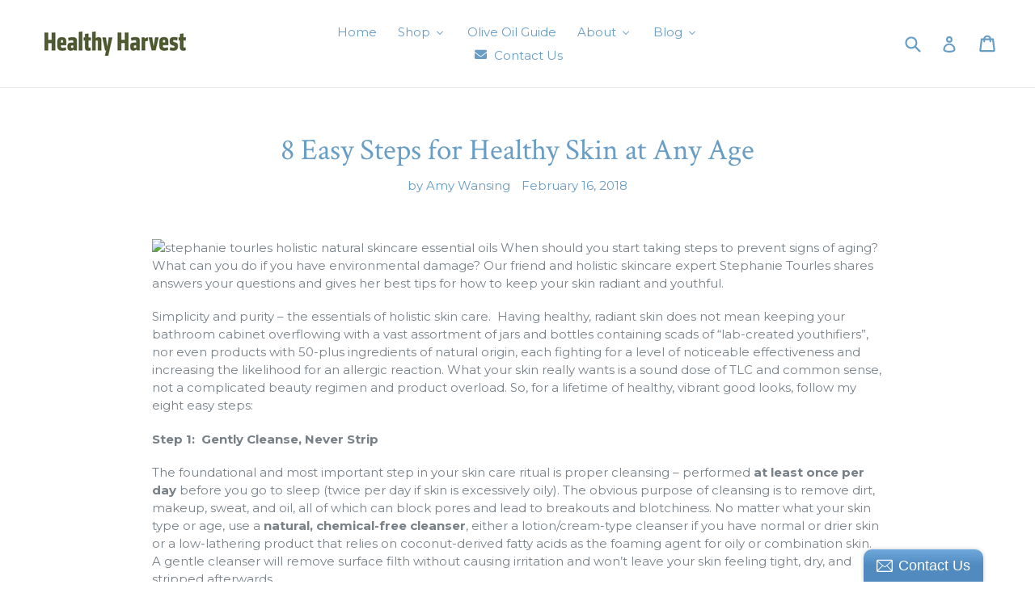

--- FILE ---
content_type: text/plain
request_url: https://file.zbcdn.net/742/227742/475489_background_image.jpeg?1501094592
body_size: 86282
content:
���� JFIF  H H  �� C 	

			

		
�� C	�� �X" ��             ��             ��    hi@r�<ϑp5��8,IJV�rd������}���{���m\�V�γ~y��zy�g�S����P�
-W���n8��?�}˛�����ƶ7�� �x��p����Zl�z�ԫf�L�)|<�j%3���"���������H���I �л$��$}z \qA3��4#�9�?�f/~��1(��z��c��Kej�,��C׹��}��2ֹb�D2bY��N��������C�u����\��F����Q�������w�&/J�T��F���M��j��J�@�_s5h���Dy43e��h�".l�y2c$
�-|�
��#(�&��E�C�]�0c?U�z�[V��%#²	�����ͪs��@���V������	*��Fq�S�c�t^���ɚ�W~T��q��]h�ʰWј���t�P�Iwӈ�ʖ*���K�9�:�uT�EG�u/���J-�-+n,ǝH'PV(�aUG|eQ�}�=�·8�z	�}�R���L�Q�#蓅\�n���� ��Hr�)��-��Gӕ�MSYԫ�s��Jv����V��Z�tf����!�)և�$�5��fC�^2z�4{�p��NܫY%��
n���{�:ԃE��_$;��e���D56�Π(���uxh.������j��JÛ��E蟘�Y��J�ꄡl�4��A焭�ؑ���A#�)v%��Q;"Z�#���8�^�F�w8K��S �+u���d�<10�w`r�)
������rT�p���K�=
�? �*�J�n_�}��_�|�@]	�9�Fe�C��'�؃n�P.cB�`!B�('O�^��Q���z{�����Lײ۾��Vk,(˶y7��9_�>t
�9���9�ً� j�u4���V#��w:b`k�YVmA{�
][��]*��:yy�<�S�~�o��Ѳ|�Љ�I�;�ͨ�BKPz�)B��.�U����P�̦��^<<XX��VM�}�^�Ho��ܳ�}�Y�]2`Le~
�ee,�ٯ@��s��ԆJ�r����BX2��f~O(p����	��8uQ����}I3JvUh�.�E#�]�������h_���9���(�������6s���� d}�U,���t�u.ʌb硪2��捃Ӻ�bihTp��';Jm ��K��ؾW�x�W����"��|B�Wb�J�2�;��@��-q��ѧ��$���Vƴ�K.�C-�y�8��f�[Y��y���<ԃh�oDS?jL�^�����%�%��&d��\�A�EF�tqA���F~�[\�N*��d1�^�h�yo-z;+sW�̈́����5E��m����P��(e/h~|��_����W��?��W�f��=w���etnG����/�ݏ������q�ٹkG�3#�W�|B��Y���0�B��am�l<8{�u��WRgj�s�xy�j�����Nŧu��.�Ar�VE��	̡��=Ǎ M	 1�+���w�Z|R�F������|J���q�-����Lq��?d~��ta����Ho�o^�L���dpoN*���!�_�]���{q�j�`
�+���(Am�����__:�Wx��D4��Ď���[c�`3>7^� `ǥ��==���{QNt=(���#q/�i��^�h��eB�U	ӎ������2k��rǛ���F�C��S@���6i��>-��P]�5U�v��y�f<�E&����X�8��4�ў���^$"�õ�!m~���.�j��ޯ��v�r���r
�i]�{���V딙(�CaW/P��SRŌ���l��Y0�/��\�ohgX�P�堞K������*�~a���!(�W�3�s�\�^z)��x�8r���k��i��}׵�_�P���!N��K瓰�o����U�g�Q!;k�+��;�yo�Lb/��<I����9�W���x�c�U��J��s�M���dm�'26���2Ba�#R�
��:g6k��%�E�ڀd�-�B��cc5Q��:�i��魠+�Na��fO��bJf{d�uZ��RHϜ��ϲ��R�+�n�6�g�f�J,�k`��!-�d鲏h��٘HDfF��aY��|�j̕H?�)��2�5q�d:*w*׵/�ޢ�a��2\�(�4�P�x1/��g�� ���Ô�C�m(�_F��l���dl��rG���' ��`d��'�z�(��}�� Hg7է�d�<k���G�W�9L*��-,��$�BS9�����!h��2v���7��սg"�!��U��6�S,-��`�G�m
E�+S03���f^���R�u�청�Tnj5�DI�uך���P��D�|i�n�9���U�f���7����'�8e�1r0	���I�Y"�
��|{p�[x��l�� O��`R�N�(�l�я���>���4��t����Wj^���Y蠭����%��w^��2�~Ϧ0}uR�MI�G_�h擧u��ҳ����mH����o�e��nK�D��3��������WKJNmK�PE�`1H0�������)�f����16�`�[R������R����T�+>�� d���[R���k S��_��3&r����V걖�K~��tҬ�YF�q���&�S��rͧ;�>�|����lZ1"W���F'(f���c�D��Z���`�N�<62����U�$;V�U�"��E�axTw+��*���3��1I��T���4~NU�c�2���Y,�&:祔W�<���;�Z&b�$�bղ�,Tl��/�wUL�9E�CG˚�;fg���k�k�I�f���+-1�})/���5!Ǜ嬻'g�7����O�8�߆O}텆��s��]���5��wFR�Кl6����EĹ��E��Q���$��SK�eژ���� >Bӌ�"�7����q��{iG���j9�iBT�~*ܶ��l�\��ml�f3�{�)�xu�[U"�D��s�IY��_d(�-��.��>f�����{7j�H�*�``���9�@Hr������d~Qh��g�Nn%Ɉ�$��~���h����D�Q,��g֫���o�ڎF�"��*�n|��A2�@�����y,��u�i�+�0���#"�_Wֺ��F���a�7,�e�h+9сq��C��=b*���be���sG�5-�S͝���fH���%�t$� F���y~YEk��X�U]&��ZY��8�J.X������֙������Z�V�;�)�h�+�[:�(�KR�v� (��b
W^�9���"����Rh���aߝ���ۗ�ٓ�^�G~�h��b:��vq���ήh*k�~<�C��^�¯W�&F"]�v��=q����7�.�C�� %��,[��?~
s��ښ*��$�5�G��m!���O讫D�F�/�K}����sT������AÑ���]~��m�����%��B����\wc�lR�c���b�6�J��!�(�`��K��u&D]�6<PfQ��E��P�?��_kZҜ��5,س��1�� ��cc�x�����7����W�[zt�!��Y��*���_O �:�j5����O���?*lw#.h��[ndjX�˼{�G�E7H�c����u'e�������N����G��?=\J�~���N��߷~}܎���)�<#�9�X	k����ca;�v��\+|��@�2B��	 ;r��I�b�+�Nuc]�Y��T��%=^//�Q�*�C/�#��%5LSd[36��l-J��5��"'e��PF�4�uR)5�Z��QR3K+�4�O��'�N����7�XG��fI�͵�usd��bɠ��K��G�ϸ�6ϫq�C�3�]�:6 �(����R�3���Q�/B��ZF�	�K���tqô� (Ƌz�-�s��&R҇}'���U!�>�� �?�I�rˏ_Ϙ��hgM9�T��!ԉR���%Z.���2�DV�6���mC.jI�i�F�/f�'��{�~WY��Gn0���q����� R��>䰗l�2:����av�j�$�""nU�i(a�u� �����%5X_�ib̜�� ��J-#��ZVZ�7��l�i�.� �<�|�[���N��W��9B�Y��^s�
b-d���#-��gZ??A��W���5{���QgR�'�(�KږH����;���/UFi�U�C����:� ��L��'o?*����X�-�tSb��Ks�5.X���8�}Ò�D���vI�,��F@�l���̗v��N4CV�q���`������^�bEz��Ԉ�|��W;V�Y���[�<ў�חBҶ�V~}�ٔb��,<��=p
>�1�?;T�D�$>�ϣKan=��Zg����*#��!��~��4�C�^�'�b����W�Nެ[;��	U�S��T�w�x�L��� �l���De�F_(Htkr9�w?,
u�/��>�d����j멧6#>3p����Q��`�#�a�A߽�M4>�B�c��f�W޳��=��촂3i����n®N���	f�I���~�Yf��#��?���M�ɍ��?,N�iP2����P�j~;*�Fa��{�����Lnڹg:
�:�9���
�BD=i8��;1��<��yġ<u�e��2*��>����V1^�O��յ�I�����Z����<p"�7�p�0�Z�{��4� D-%�1�R�
$�	h+��nwT)�%�K�W��y>�
�X����
X��'r�R/L(�2�S+���X�%�[��_���/�^q� �� -    !"#12A $%0B��  �d���Z}am�I>�0���#� �d�v��5޵J����DYr�+�����隕��e�fTr��`�d��&vU�k&�D)�nv
n];tc762w�[�)úG�wWS�6x�T���L�
�G�UBו�j�kP����K(͖�>;b���j����f6U�E�(�,�"��l4���'2��M�D��bR��e�q�mKB���V+���j��s�C�R��S�Z�cai���wL�}����UP�[�-��)9o331���8Ȫ�h���t�HzX�ɥ��V��m�n�Uh��;Q��gD5nЊ⫨�B:֬�B��m�TsE�;Y:�l��J��'&����vId���H΃0�/^!�NR��e�~��m4�6�ŵ
��,ש���ز��z)v��Y0�N;F���T��3�,^�8���ݨ�����W#�sQ[[�N�,+���); ��,|�5A	 `�d	b�0Db"d}�H����%<f��L=��u\��o*��x�-5�쩆�z���{p�|c~�U"K����G���*�Bj����qJw�6�VU���7���lޒ�ق�TA6�j�߸���g�O�6nҥgWL�P��Ι�����:��ge�{F�u�C����3�
]mR�� ͹&�g��ڑ�c$J5;���t���ߜb�--�V�YJ�l��[h�r+&�G���Y>1,�q>�b?ퟬ��� ���m���"��z�6�E��V����ܺ��t;.%�8m�Z[W��_�)�7��PJ�qn>�(����M����x/O�W��I~�r��U�����<ҕu��[񺍤��?L�g8^p�gةt{S�aG\�`|�x�ε����g0K� �����F��WCGCo)���bu�Ε���QM���b"팜���{Jfg'�"���,oҟb;AG>q� ���D��N�^�j�ɫ���Uϒ�5+���B�z(7�lkf��Ŋ۔�����hqdM�_(�^�	+�S��R͕o�׻���a��է]6�Ex����խ�K�֩�"�"6�v�kŶ
ګ��صsC���Rq:�iRu_dN�E��YNOe���	Է�5<���c$}� x�������&�	���K�J�T���k�`��vYT�l�U� olz䧕��#�
\�y�&Ȍ?�,������"�ы�q�����H?��*E�2ecMxY��l,��آ��Ǘdf�?��[��Ƨ��*[v��/�S%�� ����<��S����r�wz�j���X���,l]+�6�˦��l�ǋ#G����F���D��ͣ-�WO�\�-�IX� �J�=gA��\��1gMf�C"�S+6�C� �pm�S�`l�L�����m��R��� ӗZ���f#�1��M��:ȔT1���L,�t:*ș$����c;r��\u���οv�B�V�Jį�U��-��Ln/yO��ݾ��6��25�p��bŋuF}�>+�i�^����8�]4���c�Ob��(���Yu��խgbRSǌ��6�oLj�Od�xm�a�g��nʪُH���"��{��ʬ���d$�y)V���"ʿ]W�*��fl6��LQ�Ղ��E�f��
�wu��WwS��g�詖,{ �%��3��<QB��ݘ���IdY�9��ك�2��"JY��:�Y^2xõKCW��U�[��:��X��\c�Ăȫ8���v3lJ��,��;�}w���I6�U����7�X��V��KG_�b�QK�4ϱ��:�p��b�k3�<J�������o���$k��h@3�!�#�ϖ��8���� ��1S�.b����sC��J�ɕ�B���yIp��gK�md�	���(!>�����I���aߒžx����uv�� �Y��,L�S���Apno� �%������ޝ��[�h�*��|i�lS�$��Bˍ��Z����[N�}�^�s�
�\���[6~Sf��X=u:
9����[Oo��P=_�[��b�(���_0Y̆ {���Q6k4pg��|�,:�2#5���oU���z�E�֞x�����֭��hNN��	�F�u_��U3,L���0��פ�p]��8����W�)]���Fy>v�b.v85������\���fZ/�=�kih\�V�
�n�d&-�춷\3����b4	�:Ԭ�r�JI��,��l�=�HӮ��#��'R�m��}��jѧ�K{�/ҳ�E�ۼ�o���ŭ���*�^�{'ry0A0F����3�{W%�9yH��k�Kz��0!�(��g�?ghT(IlmT�h�V��
�^ֵ�ܯ���V�	� ,
�L+T��Y>ɔ#�;������n�v��l?��S���mNK�
l�A<�Rb�g%L����s_�_�+N����Jg������W�HX70�,�|[c�S�M��Z�yj?t6��ڦlo/�������k����[�v>J?{��d��G3��V�u5Z:ͻ�� �HAg�V�z�o�m�l�d�}��*����k���V��*"�~u��kU�Ov�U��_P��V�Wc g����(d�<�Jq͆g������!|h��99T°�ޱ@}����5v�l�D�Z�؜]k��2�bq��4��������HLk-�6�2�o���Y9Ղ�J���$�Un�\���k��!e�ͧ�Xej;F��N�^��Kw���%V6/�]�5�=��+X�Z�B�����{ogcE:�a(D��z�4��-T�~���&��t�ι]��a/k��[h��:�;-��)���!Z݂�:ͣڽ�Exij�����1df��
fS�F�IMZ��w�ݫ(;���x�J����'�8W���V�(�R���1�N��(Y�-�!=l�#`��WȐi۽7�QXm�0�պ����5uA�~U�n�p��0��2կG�)q�}F2&��6�Q�͈[-��PZ�#�l�Z�Wϐm]��]�yN�p��Νͥq�S_Yw(;��m����׾wzUП�5�����5>EJ� �UK�^݉���0Ʋt��4��Zf�OtΧ�Cy�AZ{J�h�p�ei����#� Ő�81��JB�N�c/��`X{��R�&��$z�����9�/Sb�r��g�)HdX�&\ȑ^aRs�u��=u�L��n?UQ��U*�N�{�ڛ=��s��x>�W��~R�LX��5#��Y�)|��l� �ѭr�P�	v���)E0J�U�r�2��,�L����7-S;w���+�t�2݋���,�y�tljݴ��,���+[�l�p�>��w�x�/V��3a!\�� ��r�	����e�
.P�D?g�&�W�P�_h�O�2}}?�'�]����̒��JСp�լε+5����%�?���j���b��9��1U�]`��mH��[�8�%6bu���`��z	�5��8��X+�G���"u����T�G�v ]����C�l�ZuD�:�ru�tw��HK�j ��X����|Jz��-�7��Y��k^JL�'�9�.HYa�p��)l��I�������pn\��n����)C""���ؤ����jB���o� �$bBC�8��as�[�̍66�M�k�8g�WhJA>�����+v޵9�(�������V�;�ޡ��ȯbB�SnH�J��3��})�XrUn���q�(#��U�!ȴ.[��_?��N��F���E��vN�!��M�nvzO�/�MM��?UYW��ŋR�n�S`�Z46�؃-i_�;%�X�&�rG��_b�ϥ��i�m�W�%y6����)e�o^�JϨ��X���G���适���g K�l��_[�:ύ�k�4)eg'ӳ���ҭV�-	N��/LD*k�^��K�0�d�-6��kJ�P��pV�!� �x����Ŧ�]ViZ�8��b�ڧ�ŕ��Vŕ���u[�Y�Ć�$ic������0h�]j��`7lV^.�	�2�6TtͷMZv�������Aoh�%n�Û�T�W��B	x��M�����>��w�&|�#?\@�����5�IL ������,E��&ym��l�-��ҍ�/��ZҚتv��5�9�@떫`�f�^�%8�Y(��{�J��C�4dOʯ���V�%v��M�U��)����fJ�y�X���}4x>>�O�X�m��W�^Ϻ��f��z���{�[|�I��T�Abm�,��H*�e��~V�s��	��ڡ��������%%�!�ԧ��J'Q���d��{�q�a ��L�;�&�{Xp� ��$s��n�0��TJt86�:YSn�k���h�YGd��sN&�D�Zv�(�R[k�9�0�����Z�i�<.���Cfi���5��W�:E���<��T~��^XC�O�Mj���!����eE�����	���*ljn2敵�#�T���K��`ݕ�'h�j�dH�ӏ0���X�<�I6`�߼笮&s�q��V�7rC���d�y��8;#�]���4�&+��h�Қ�#	ʨ��J8ʽ$�{4iȧhY����m�QPYH+YE��Qߓ���@���*�5��^��$�Xll"�{f]n���͏��n��+���@�~7ȭ�\�^���ӬG�T��%��v���'Q[���⍂��
��m����M�2o{*n)6���,�m�����Qn{[Y�k폟T���2D��PK��&<�s�#�I,W~��w��פ� �H���[�@@�k��I7�f��3���Ϙ��uֽsj�İ�}��7YVȐ2� G���k�۴��l1�$>1�5U+�+�4�6&�"�މ���^ŖU(��I������|��2����u(���uJ�R.��j�_e;�k��ͨ�C��4�:�0�f��yVl�oZ[��V�K	��j���u���wz�"��y�y��4�����a$#�(fT����8�� ��3�N�."rK����	���c ��c��GX��X��t�|hX~C�Ml�J�}�(~V��m�a����'���LȨ���T�����SˆŽH�� �3V�]rd�ɶI}��k��)y�K	��>���h�Kڠ��kg����m�WEmu�W���ؘ�#��L�V���Ɨ��נ
K�T��p2
Pk���̳���ի�SOh�:�M=�>�Q����fz�r
r��	�"���jǮG;ȑ�L-�2'�0���� ��-б�zg=v���BV;�/���Ɲaj�"A��+S�Kk�ol�
��_�7H��{}���WvV5�9I��hj�6b��� e���^šEK�ˤ(t�\)���[1V��,�u^>~I�[c��|k|Vh2���<~��}�F�f��"՞���鯖@�����̓YnY��}z�+/�e1�L�i��d��n̊����j���c~�s&T6bD��H�م�w��:J��j& ��K���%
���י\�s���c��˒�K�kHM �f���z�����b(*V&����4���g&,	j������3�qV��kB֚��+�5�v��i�K-8�ʭN��Hy��נ��+�yL�m�ε�7�]�Z�n�v��� ˬ�j���4m�
��*T+�*�����;1\�r���4��]y�Cg^��,�Χg��-&����K������~9d��#�D󌃌��n��2�4z�H��ed�,DXe�)�'U�2'Hd__��X�sKP"��a6��
z�l��c=�K����U�J�r^9Y6�ʦ�����;���
�T�k�ej��}V��<J۳��g���R�8��¸�}��M�V�Vv�v6r�{j�����l[N���������M�h��w[;.�k`�+��m�`�u��&�kQ�n��Zu0�����q��MM����b���i��7`��I���fv�YŨN�/[�>���H���v�J��j�J��1~�V���^�4�+��d��[�U�,[#�� ľ3�� J5�\Qe����f%�^������W�<eMX��6<�|��Auˌ���bl�9Ŵ�oi��C_�ɠ3T��[�^��[!��O)1~������UNC`c�):�-<j���W��X�lo����-#�شܖ5	���J���;]��\��D��sCB���H��=�%�tFx[F+vJ�v�-�|���_a�%���1��VV�i�����R�:�6�Uh��l����U3,�s��f�r�E�Z�����^����{ސ�-֙���t,��п��z�X`�ǔPNk|��l��ͫ=
�ɲ�1�*B]�
o�k��]��XK5������ED�}D��L<������@E='��������Y{�*����Z����Ճ��)���&�(��d;!uxdvxLţ�v���mT'R�e�����s�<��e��F��ئ3D".��!Q���$]Al\��f�c�V��rP>얎r�@G3=1�ɨ9j��57V�ZR�l��IdD��������)SXsWYm�=�{Ke��PP��2��s^��i�L��r�J�1��٭=������ڡ���Sr�d�7��a����v\�)-v����ah���-8�����y�t�� �뫍m6�a���ז̰��xW�n�&�kc,��r}��ҧy��>�=I]m�Xm}T�t?^^��"�8�1ɱ#���(tfG)�__el�aiަ���x�U~�X�5�>࣮yύ���N>�٩��m<����Q�魃�[�e�T�z���ܥ�x�I��E��eM���j���6Vr����,��A�������֓2�X�l*��l�~�Ίu�uv�.[^�.�ˏ�@��-z�Č~�UF�mw���-Y~�-�7[��Z����J/�ѡ�G[(��k}v��,�H�����_}��ҽ_�65�7�Qb���:s�ώ��Pt^58*�Z�,����]�l��P��B���:a���G�����H��dO9#E��rg^���:l;�Sc���&񟐶�\l#��Q֕Y�dz�*>��{�}AN�*�Z�ڇ�Î3�_�SQ�_L3�a�cM��cwZ��Q��-z�.ݭ^>��Z��*H����]Z�޸Ʀ��R���O��!J&�
:�[��ܣ�ۥI{Fι���#�/�9�J�a%������k�'�Ko���M;1`�I�1�}��2L�E���ۈbYg���4�LB~�]p��N|�2l�E���ʳ��p���z}���c�Ѳ}�O����
��lA�	%@]�+�n�X�ea:좛I�x�*������Fz+��
���)��U���t	Uf��?(Y;k�ݍR���ߐh<YgQMi[&��IhZ��6��r��GV�sF���ջJ�=in�ek�8�4�=4�Üt���E������F�n�������zs��g=E�O_P�)�4��~�����4��eP8Q�N0frQ<��3�}��FI�f��h^H2+^v,![[о����Rگ��>����������ZTTTʫ�o�
���<��~*��;��s� �g=ZŲ�*����+Te�Jpw�v#�W6���C�;��g����c5���P�"��a���kd+�����τ8@�kAQ�܌�nC#�o3b�x��l�t��D/N��x�5h���O95�W�9!9*�أ��L%��Kض��.G>��gL%s����S�֘����kj��CU�	�jv�����t�0һ׉r8��	�fz�C���s�Ы��o��N�e�7�rqGQf�|]vҡ1s��S-Z�l9��B/O�V�Uv��}������ĕ[�ԋV�q[p����뤺�j�}f�U�[-�3
��+1�дş��X���=.���(ܿcv¯L��!��e�O�z�$0�����J��q��|�<p&��#��r'�C0��c>XF|�º�ü�;��ΨxlT��2C��lXC^����L�Ƙkn����J�O��j�yM� �ig^V���i�]]��H��C�{e�]�t¦��͙pz���)8+�5�Lf̊����W���gZ���t�퍕�3�3V��/�Gk%m��1��{�a�=Y�5*7��6�=a:���
Fݣ�xU���@�>&w(�6;;�|� _�W���{d�D㧑�XH�����`����%vb1����>űg������c$Y��J�k���,����N�a_ԋ$�n]�xm���1�\�����1n�;K�؝F�ˑ6E��
�P��O�@�����#զ}/��	i |����U��������?2ۉV��"�'���iըgy�+��%EZ����W%�h����3eN��\�Ѧ*�Q�Ưd��m�[���A��6�Ҧ��ԏ���ddaL�8E12s�S��8>�3�나�g0:X�����#��cH3��`�������:��.�ȸ��k��0���9z��Xb
��smU����Ƿg\�]�mY6lʅ�=ƣ�*��"��*(����*��:��[�S3y�2\qkdL�OI���|^���~9xmΛ&�+�����	P�,��mJ���V-���:�M������$$�����Rz�N̠�$|�c56{n؝}UZT,����g=��x»��񁴎Kd�>hq÷�����)7���ݶ��q��b�7Yh�tV'F���X��c�?��:buVs�_FS�0vÔ2vx��]�84�Ub�2�	ߴ�Q�T=t�W=�1�ky���L,s�qeid[t0vu����VC[�F�s����<�Z�j��:M�oֶ�ػ�:�$m�]�%�Ѳ�R��[h��C	��hD᧾�T�������m��`eu��������e]c��7z��$rc	��D��g�a�֌g����|!¢5�Pφ��z�F�F1�S^Mu~��8H�a3�ן2*�|u��Խ?��s!b�|��[%�Aꐣ�+	eI0m�t�*��X�� ��muP�i_S_��-�l��j�sKh�5|��v�l�X�������#�,C]����d����3^�dU��Y`�ҷp����$Uo^�X�f&<�Z�(v�k�gE_��q���y�u�f��[J�
;Tݱ���SMvv����ι�G���� aFF`�D��u�PgL��"���#���r��X���f֑s#��զ�2��������lM�/f�Yj�����敧�����cB��k~U�:�st���v~>k������K5�)��r���?��`"��v~A�1p�z~!	����s�ٹ� �v��:��f�~s_�E�5M�����*�)���:�?�?�A�}�N{3�9ag�~�
�"#9μ�=q+�^J�><0m�}9�%ʳT��ř��W�3��u����]z�9y�Q�պ�_K\��ҽ��}4��UPM}�
H�B�Ʒa�s_V�ئ�ε^S��::�@�{h�����F�v{kFΪ������6������-n�[s�x�18�[hp�͝�쯣|�G~�6�u�^�u��U^�
Ȯ�6t>"2?�q�S�daaq��XE��9�9�c;�npg;Fvə���s��"�Ąb��5XPR�H��ɮ��')��Aw#[��V���$}e1#:}�tֺ��%�2�
�P�{Ş���Y�Ƣ>��Gn��Mj�⽚m�ߢ����������+a�aZ��7�!��E�"�x�0s�B�4��0q�y���]s��)1?kkkX��a����gNS��=�=uɜ�9�n{3�w���3��s�9�\�Nq�9���(�ѝ�=����`�K���ЭY�-�M͊�V����u��]�v��ڸ�� ��Z�/�Q��:�`��@�6[z�*���X_�M[>�.� .ځXZ����;YZ6�H�eV��媅�gX��Y��QHm<�z��!� ���e��¾�]c]t�qj˅L2M��U�\�lQ���}G�w�1�qB/)�5}��~U5���1�ks��}��NLN
�&&3��� �1��%�����Kö�C����a���"rv�9;��Ͷq��M�q�yHU(�E�ӫ�M���h~�}�m]�B7�+�O�}���1)j����#İu��[{iTm�G��{�}S��o㎇dVQ���}8��7��TU}�K�\��Ģ��u��]�|Ll���J��Ɗ�Y��k���GSg��;x݊ݱ�W�M*��C5��ܣq6hkl�Ǵ�^�6��:Gn�V���B�h��N�Uu?$����'n�'p� ۪rv+�-��l����'v���F7|<N�x���x��y����
UbbA�c� ?�^W�%a!asf9�b�;��;u����C�w��<��xfi��]H)��"��>6�Q+��(��(��+ԺQV�يeJn���t��e��B�ݬ� d#cqgF�7[(�����>V�[��J��$i�Yv��Z�vw�VaGl��<y�X��0�t]�(������}���tEv�T�O˰�X�u�c{R�+�C�2[�����`��xW���(��B��)��Ti��0H�INF��ĺ2u6y�M��ꬄW�s<X.NF8h"p�2�dֲ�]���cuN0}�1Ka�RT����C麜��+g�z�lcm@un�g�eY�ό�:�u�)ȵ� I�s��j��Z�[C�^{)����Q`k���s�5��K������{6Su����|"�>�)?ց��+�+�*jhԸ�Sn�{Z�s����J,��홛�!T�3S��ӕ��kk�q���eWQ���3���N�y]�z�E0�:�,�R��C&�rk�"���R�%c(��W�
�E_����i���PdTLL���陒���nY�/���b�4����>ųO��ײ�K�4�CR*Z�y{-�w�ٸދ~J
��"8�
0YaLU�|?Y�4j��@��6v�[�}�k�^	�ԛ(nni��Bs]g�ܳR�E:�{��a��:ض&Uh�-����y5�>��� \O�W.xQ�� ^�,X�I��]���������Q6B1�x�\���^�üS�`ۀ�f&�r��D�=]`rZ8�$� ,:f�z�g�k@Y嬙#���ą��ژ�1���z��Pe��5��U�b�*���ٸ�F���m��*X���mk�����\�iUrj���V��}�+��h-־�{��S����������?��ulJ�[��YI��v�n=]]�Z�c�iZw3Y�C��߬ϙ��j���g��i7*ј�G\�v�G��M(�,*�9Y6cV�69�{¦E�H�u��)g����{#��%c�LO]�碻�XkMi���������rm�D���������n^<��۵t+���c���96�ҵ{�j��+�?z=7��݋V��"c�_���*5�L��u59���6"����cGN�;��嚴�5��Ž�j�]oZK<��oVC�d��R��^[�L�f�b����(��4�����0�#�]�?�!����+�\8힜�Px4�1u��X���PԆ%���_�0Z�P8�{0��B'e��>K;�W�M�H������*�ko�U������Cu��>@�iG�5���� ���m3�l��ٸ�|Nj�%\�w���z�[���QY�
Jtޅ��5wu/���s�f����ud]��O���7��^���s#8#��]�8�{�^��Esm����,f�&�R�5�ʚ�(�X�0j�XF-�X�3&#�p`#
��e���h�n�s�4rmA`� ����æN�y�j\��8҉�?�|��Z�e�XE��8��0vd��8G�$Y%9�!�T#k��K�B!5kU^�}60���<kg�����y���6���w�_֚�2�ϵu�=ڏ$���w�dXp������'��nv�M\h4��SV���x��(G�\^��]ܖ?����_"HҴ/�F�R�݀��ZƮ�|��<o"�=�>F�� -      !1"A2Qa3B #q$R��� ?˂��2aJ?���Vc���<\���.9%�cq��`��'*'�Y$�F'8{��TEG�,}��?�J6�q�o�M�f_����#)?�F��4�]/OȎO��}z2E>Q�]�X2r�+�	�Z*�'ݶy0�|O���ΐ�B��K���r�ӟDe(��HR�e�ܗb�)�b�qk�0�"dv�O��%	J�8h�|zF1\�,�k\
z�9�ٱ%���O�%���=�i�����J#ǳ%㫶(*c�풞�9L���+<�ML���8��	��.��fV}pc�֙I�8u䜒[}���������$��_�+Q��G� �#�mErMo�JF�1B�"�\ߧ%�*\����Y�c�7��̋dO���	�r%�2\�ɒ�#'���X�BɌ��BVG&ʐ�Ǒ� ��0��ї� K��:Ӓ8���G� �BMr6λ+��o��[\}!7�2GGH�3�ŋ�v91�)
���5�F�����˃n�x�U����<�>
����m1d���|�):�I�����}#$�)\��_D��"�:6O���'h��1|y]��� �<�I*;��N��=?��f(�퍪�F�_��[��/��l[)� c������˗gd�I7ٳ��Ў+�\�tc��J..��|����ߦ��4�䍣�vW�.���&�e�(kR���Q��2?H�2mK��*���Sw�6��|�c(��ʙVbW�f����_.����Ю/�l��!�O�e��G� ��D�$�������
��mg~�V?�D&�y6#m��2��i˓�^�dJ.�>�*-ra�S���wlɋ�0f�~9:2CW�D]�Ri\H[�x6w.��Z��so	Y�;q��9�!���ǂ�Qt�|���GDOn�(j'�F���bE�!'�9E�)Ҥb�6U��:2cp!:��A�F�:�9%D���?�3Q�r��G��V4o��e�z���k~��Cm�%	���S:䨏��#��q���(h�mQ<z�ƌ�'���.�J]\�nLq�g�L�6�R*�݌�.�-E�TF�~�6�dF+QvW�L���I[vE�����m�융�}��D$JQ�C����1�Er+c�`�]��d%R؎W��7����eQ���٣5g�%�lLד��pu�8[��oÿ�x���Z�d0ql��D�&-r~g���B�>L;r3�P��Ub�*�bQ��-#&E����oM�[; �ԍSqg��ڵ5W�&����Q�ʹ)G�Q0`�2'g�R�x����,Z���~F�r��R�Li͋S�G��(ӯ�/�FQ�O�C�ÑҲy�(��!=� ��r���Q�I���F+�fl��%�5Z����+�%��Ƣ�ѯLxd�&�%�F8~��?6R(�
#÷���L��A��)��1CEl�5/��1fRV��폞P���bO�{.��ڌ	O��C{;b��c�V�<�m*�����|�o?������˒�\��cGh��F�-�)lg��ȅn4�2J0�ɒR�J�1���s�#�!{�!KWQ�|�{�*�+��EJo�X�I�2_D�vx�\T�����2��e���5�X����TN4�����!41bT���
u�%��5�Ɨdq�+�;��s�i2�U�F:��Y6��K� ���lW)&��#�1x���*�#ȇ���P��2fò�̋d?�B8�#�C��y?f�*�(�ȱH�GB��E��ǆ$V��A�{&K>���WfX�+F9qD��#��-pK,�:}�N�ud>6��12%��,��m�&|���IʥHS�vf��g��U"^.��x6V����x>T(��k�&�'hԢ�">6��'�H��J��0��"Y!�	��:�^��G�Q%� W��_F�/������&�!�.Y%��Vu�F�i���L�#.���Y� f\�:}�b�w�<����tf���jW�C��ӓCۉ�Ş�G��'��Lx��Z�jX� !A���<|���#;�k�W�q��2�&�蟶��g���ĝ�W������O'��y3;#
-K�yc�H��7���x�P�l��H�8��� )�Q�קGf���Ŕ>X��\jjϏhL�/����2M8�Q���*Y"Kg���%����,���.ٖ�	�U&G䌸�{#���qvAci:*>�QE		zP��Wc�_��):�%>6kF�< Ӧ/�"� f6��اk�`��2qR�h^������<Ƿ�<�[�txrm�dȦ�"��#��P��?�bˣt{�y������/$��+=�{�ۛfLё'}"0����[�FM�[3axeV_6����8��&Lo�}�41�����<z��G���P������o�~�+b�$T�=�{7��#EG�{Q(�&h�	���%�}�����A5&,��C��ن-�fX���� �����c����9+�ET5d���*�Y�L?���}�ked��!�K���fY��L�C�܄���׭�ף��δ9�&j�✝D�O����|�c���H��d�����!����.[@���/#ũv�;\����T���#:M3Ʃ�7�)-!��g�*H\�_��.�QEh����E��#]ģ�g����yYVF�%�3pK#O�y�MS|M�b�� 3��tfθ<�� �5�|�v3)I��5%O����� 5     !"1A2Qa#q��B�����$3 R�C�� ?�j��(ԻۏI�����`���;jk����i���T�`��5l�T����P ��hﹾ#1t��{y��'m|Oh������C`Uw㓉����J�悀�)7�� i_�6j�-v����J�����+ގ�8<E�=ڪ<Re�s�����A�����R� ����45���c8=�J�fM�X��v�)���؊��{���4�U��j�}��9���4���z�Y����Y�����R�ĳW~�l�a�����e�c:n�m�b�2Ƽ��'��"T��/��� 9�Y��ؙ߷f���N����b���`a!;������9�V��8���݊�>������ l���,�^]0<�/t��k���^����\��%��ܻf��z��5����B�%�3t�a��[�V<��u��5�}����R���f�y��u�ٌ����M�j��s����,rbFg�^����o���C�~�j�g�H���� i����/���R������4�c.b�K�?Y>��Oq�a+� Y�u|, ���V����S�GoH����j��P���Z�{�0�%�m;7Tǩ:�e> Z�udG�\z˩��vzO��9���3��b�ZY�-J>x-�ؚ��X1W������@7��[�n���u�y�Vӂ1O��.=e-��>�ű�S��]��Cә��{g�?��m��7)Þa^=ˑ��Ks[���,8���sڗ|�C�^L���|��J�1�iuލ/�3۷wҶ�e0���7"�:�w���WR�K�����kی�Z��mA��� �i�U]�+���n3�H�f������8�n �N z���!|Z?)s�T]�%\��1���Mya���'k`~Y� ��Ň��q�91 ̶��X�3y���#���q�:��4 gh�vr&��ҥ�2%�j�u�O�v����a��
9?�ul��G����%��2�-z4.'Rj5b��R�L9���g�5Ѧ9q�K��TZ����ۭ��S��J6��52my�D��� �?�\�W�����ȫ�*��Tn�m��"��g�x�J|ѫ�|��6��0���7K*ҽEj�1.��;f�_��|��NZC�!�;P�,��1X0X��؉�zx���{W&]�f[R���;h��x38s�U���y��7Tq:0�0Ҕ&�<�(����y'3�1�&��  �a^��p2a$��y�(��D�TPD�~h�7�z�~a��NՌ,g�q�+�e�f�����0��ҍ:U��.��l��>��fu=��P�MF:S���l���t��x�O����_�0�.Zo:F5�V�O 1�'9��6`Cdn`1L˷1F�,	ÌEu�p� wm3g2�Y17��+�~���u���4�fݶ9�}�����7ѹ�Oi`�=���z���%`�d}"���R���wy���2|�O�~��w,#x��_q�&x�B0!�q� �����2��	�[�$C��:�\bm�M(5�:����b9�a;���a�}ڊ�Of�F��<����	�M5冽��x�f����i�B����ar��u�q���e6s�`�>��x��"��~qW�i�:��0.ӆ��8�A6��C�ѬtpZ0$�B����ϑ� �7	U}[��f����&�	�ۉf����˩�����Y����7�Aʿ��k>��f��U�`�D���f��H	��p9�8?,Ne���E>�&��2lO��t��d��1ם��1�UJ��X��D,���jX.1.�I��cW>�sأ�m�	e;�j����%[St�q�>�����"6�si�r��|K��`���N� �35e�=��kyY�2q7��O���n��`��xXI&Wf��bY�s���\�j�Ǔ��k�̺�J�<��m�/���1ۉwqȖw��2�M�7�������(�y?����{b*wY̪�I��b;W���h�qmh��,��[�zMC
��C�/O�6��uUU�ت"X�`�X˸�a^�_�C0g���l��6(�ɼ�P�q2�Rx� ��3)�+p@���FL�o��C�b�v(�a=���]#��	���`%5�幆��g��W�j:���GE�^,�i3d����7�����e�0r�L���3 w	w���6�&5X������`�l�V{�5l�ʱ��>,�ڃ���w���Kk���S�%����>Q��ek�����z,F�4������n��%����|�:�Na1����I���D��ߺ�����g�J��Xr�ql@цb��`=&�Gïa�Wn�[lm�>&�i��*�X�>#�wJ���� �{f��I�D�j.�/�-Ң�)4C�:�� y�f�q�i�?f�l����Cg+�D�}��s������l�L���[�nc�0�d{��K��]�E��;׻I������=��Ɩ�i��pb�j�c�c�I'��ew%���[d��������E%>���&����h�3Uܸ��m�A���1�>�-@����/�.���<�2(�j�g����&fs9�+{����}!�Lg�~�j����)s���D�^��$p�T,H�/O��~��Jvq�,Q]�����w(���}�s4�W���]UV��u�?,�R�pf��[�(���l���ܷa�7�e"�m�O��f�υl/$ʨ;���-�B`h��q��:�>9�v�|KF��J81�z���MJ�����jR��2��|�7T����z���56����'+5���@0x9�Qu6n�G�J��-/�0�����!���z�G�ʙ�3��x6}L�L��Wh�-G��?�
P�L��3333��7Lݑ7	�"�?HԲ����L��v�CK��!�:�Mo� ���������(}�)��I�j=&����t��P�F�����(VReJ��	�UݟXYTd���Gj/�YB�Ye�5=?Yh5�Y�w���o��O�3tn�����5=7����K�c���U��*���X����g�Ģ��L��5�1�����j��{<C4�u�	x�S	���\��<�u,�Jˬ����`��Wx�zs��&�uu���V��� U����KX��6�3l�fɳ3�~���|;υh4d����P�i�8􆃉�%H��eg��ya5���0m��#���� �A��������ޞ�:	�0U�d���>Yn��E�Sqw��D8�[MU���7s�+�Pdy��,��O1+�R{Ff���q��q��k�A�M%�7s�]m�`eeG��_�Ϊ�#j �>$Ρ�3������s7��n9�v<�f�������x�(^�^j}��Mz~�z����O�P�A���?�&�Lr&iӫY�z�1,�Aǈ�����} �6�&������&d���"�]�.?�:{k�N���ǩ�s6��P�N+'���g�m��7�߉��'�=ؘ��7w�����B�i�_���&�9Ӧ�~ �5 �� }e:A_��V�x��5�� �a��؝�'�+){�"5h���u��q�"�>`vF,�i��q��.[S��5�x�T��,��G>��Z���`\�LLN& ͹��&`����c�5��V�U�r}?8�i���^���M���
��4�Ө���E�ㄉ�\����p���"�e�V����ç\*�Iu���y�}(e���o��8�Uu��rf�F����uj�y�L�� I   !1"AQ#2aqBR��� 3b��$Cr��04S��%@c��5s����  ?��U� 
�U�� �\�di�WpMtn5�qb�Ne��%a'0�.��1�n��T{��Uȡ�f��ڻ��6bE�vUY��V��k�ldu�������V
��� MD=Z������ 낙���ټܩ��r;@OdX9X�n��x<�E���8�ǟ�4$eM*��:��A�c�δ�_O�s���5�#��E�p��=�g��_Dw��*�`#���.<��/���O !:���Sdo&f���T+k�Qc�e1%ۤ:I�F�B9j��'&0B������$�m�h���h[�=� �1Ks�W�ѥ�?�ÿ1�h�c���@�_��k!=�o'ˊ�r���J#}�B���?��h+����\��eZ��Vɇ�7�������]�Q�fHXU����+N��n����B��^ƹΦ@����� J3����>�.� }Y���*ܸ�U��0h��q|gZ�ߊl��T�:�K�k���I�����'�md$���IF	^�h��;��`�Ћ��xS$ �H�%UTY��Q�������D�lf��/%do:��C�C��w	�4�|՛fG��f}�E����]@�����xc!�i�6Y��T�K(Dq&��rSY!̚uPuTu��P�
��G�*0�NJ�Ӛ7Pճu*
30Q�B����Q��x!xZPj|�_��T9l�;��]�<h�h�A�G
cs��F��	0�j�#-�5�����-��<��q������jI+eѽ���L~:B�G
��Da�:�ѵ�c�q�i{�.��1J�����"M�C�U�|k���5��|;>"�m&h�⎡P�g���^�U�����W��<�G�ϩ��)�̊�ЪP;�I��m{<ͱ�9���WE��X���8���y9zG�n���D�8x<C���-����Z�6�|X����T-rTT*��ƻ4i��ng�����
��Btl��#� �d���S??4H5V�r�Y0�YRV�A����m������w$'5���e�U@ݥ<��8\�k�[H�f����� ��,�.�RP4�@V~�n#N�~��ճ71��oE$��f�7�������ER޾+Us2�)�����Ֆ��I�3^�"e�O�������j~*7`�7c4z�Z�]�|2;P��C�kV��#�Z���h�M5�|��|�X<^ҍ����^��:�:�Z��j��w��l�p]������Κ)�ADYA�h�	XP�5N*�P5�UP4@�g����ss�Q��a�Qc�'k��(r)�ļF�x
��.��8gC���'�����3���[^���?&��~�v<0kI�c2O��~�z���0B�Ɣ+k��������A��8\_Z��1}"�ga������:9�]���T��dqz5�	��F(��N��c]�*0�#�rN�J˘�5 ���\z+��<S��G���>�p��Cl�q�� �����dМ�w�-<T�Wd��O���~�r� p�Y+J$��[ʕV�4r��QQk�J��Zط9�W��-y#ʯ[
�Q���-�Gy�D���D���U��h�k�8�W�ُ%i5[F�Ӝy�<�+G����:Q�j�^<���2�//5Gɓ|,o���B؞�n�8�T{$V�_���U�%���'?=���(Y�+k hNw͕}�]��v&F���)�c�Վ���*V�#�.�;6���0�G"S6xk"� �B(z���7���t^I�������TxO4ސ���;6���y�}���+%VD]����I�s#����>�2 �
�h�tЗ���ʗ�'�^����j�d�Y��V��*ڭz�+^��G0�rdUB�<���6G4ҹ���W�R�њs��Y�=�N)���0�gßR�]�Mߨ��:)o�Q��d�`��p�כ����t{�E��y��P��uSˆ�[O��[�s]����IҸlA�F���d�|�\�O��I˒�t$��a��ԊpY#vm[��o���NlvES�i�u;����(�
d�9of�a]�=��˩�K1س�����j��H��M����r(��E���6�P�k�N���w���U��
�^*��r-kp��7z�vki�[)U�N��8w��*�fвTN��s	��⪵��J֓������hН4�[���6�T�Zsv^�ap����w3��V�ϐ�v�i$�`'U��(�[����Q?�Y��S�j������� �K�6���R�{���Ct�p[9(x�kӫ���ͣ�S� P�⻉8�s
�
������ �s�N �p={�����y��ϊa�\f�'{��9��!9�������S��Z�oZM4�k�8��Ft��ͱ�F~��V�U�!C�Rt^$r�ӫ>����
5V��rTඥ��drWUQ\Wt�$xVq[a�V;.j�ߺ��ʸ�H[�dt�4�D���h�Fp��|�q�!mx*��-�[K�"���.��C~�	f���X;�G�2��&~���
0w�&�-�lr҂��O�G��|<o�e��\��Ɠ�×��	������L��_"�bqr���.5+b� �P��EF�WA1ָ�ٚ{YdU�]܅��:�Bl�G�ĉ��p�-�r�
�Tdw�FY��2j�`(_� Tqo�+��Ʃ�wB�!99��^�U%ouP-��^�E��[U���D,��Y�5�ٸ��x+hG�pW�֙p(\�Ћ�̪���S\����>A�[7��-��<
.��n�)V�&�BB���_���l�S�N's�蟈�䗓�W�ە@�D$�mǘ[0�K(�1P
�Y
�yy�e]Zz*�f�{H#PU��,��|тi���AU�Ey*��c*	��H<�b�*���Z�r�x�k!�)����f��Nv����)�_��V֕���(� �������eՒ�UHZ��G��5i*�U(��k�U���"Pd�"��مWTl�M´�P�d��kE�V��+�5�ݦa�e�7�ʅl��j�J'2ܾ�9�70��RczC��y��Gpo��fQ7�����������&��y��1-0����F,�N��W=�
�Ug���!6!�#��J~/c]�j��RJ�M���V�[(d#^A;iQuU�B�	��:�P�,V���ǒy1�I��E�;�Z]FL��� {N���{J�d�������F퉥�hp��^}W-�2U
�S����T�(�څN��"ª�UrW�$�\�J��k![H���敹RV��W�!@�n�Mٚf�q�J<FԠ����L��8�<��`�h��i�d���!h9e�G#�-�;Ec;ޅ\)��������ʦGZVe5��:6�η�s��ٺ��l`����U����a���pΎ�
��su�'<��I�g���$nT��D�������y��~%��7��)�Eٵ��3�s��5a�2���#�W�; tNĴ�K-s�Ѻ��i���wwK��m-�6k�h���9�*�&7K .{�ѩ*Lds���p�M|K^��U�[�5V��Z-U
���UZ�9���*��d�[�X�[)<'���UZt�V���9����F���@�N�$uHF����&���x1��{�h�m������^I��F^URE2,�<�ѐcvaF2!k\R��j�v|�$�76�41���JK��b!�1)ivmk���'c�uE�SG�x&c!u�|��睬>�
��q��N�n~����0-wI�^�x�0��I�1��$��B�߃U#����V*z�X�#�[]����U� r�,-{���ɚ}�h�zV�h�]�����c����Pmn��K�iޗ����EU�����MY����"��V�\j�Pp�U\Ӛ��s������N�I�:7�A�B�V�F�֗{N4m13b1n�;�~�c��+j~eZ錟���� ���Gb���Pஇ��]G�Q��>	��w��%���f=�˨���P z�q���l��D<?$e2������a��
� Z�B����N>j�b���9I�i$.�XJ�H����jL���tظ�x�O4v��E�6�hUq/s�MT�3�����]�˗%�0�@���%ɦS����(k���8���R��������a�Gy5�B-�V�x��9��6��B�ȶB7�L�x��)q:��v5��(,w>h?���6�kG�4����UW\���%g\�jh�K�Z�UUa�Q�>�,�8�J�QUZF�ATE�D֭T5g2��g_�W��Q��ʨv�\8��k�+��\�m�-9��-�+u� 5n"0��<AV)/�����X̰�vT�|N�tB����to��lO�]"�r4R�+e�Fx~���]��;�6��n��<�x���r)��GZt�.����~+c�nq��~J�������������Ï����]�X�B�䕭�g��o�CD�Ň�5�*�$R�\�� ֲ����yh�xk�c�G]�FO��p�}�P`���<(��r˂�D-� G(k�x�D��|��*�W-�S,խ+EWkQo%r׫�PiU뵮W�Uh[�����M��@�8���U�oQ�يi�
���`���ӂ����]���5��P&h��b��3	�{x�#3Z�g�6F� ��^"4A�
sEk��<�cǢ =��j2uN�J���4�Z~�{h�~����⷟�����* ❝(?������lv0%�V��� 5|�{<V��+e%�V��ƺ�����ܕ�˾�TY�Ë���ɮ�iЦ�����eƈc��VJ'��6�^�yy�V譍/>����\��#��x�]W IZ,�^�\�j�����Ю�����cUuj����j��R�j�@����l���
׌�E�(��d���5�}��I�ߪc#�Ɓ<l`�Fmh�:��ĸ�|����!ہ���<�Am@��E��9���G�!�k-�dN�Э�׏��̇�P����0z����	�<N��ܕ��#���͵'�l��Z����W�L�'�2K�Hx�����#���x�>�P�����^�4��Zk�:)YB�f�t�C<��>j�]�ظ���?U,D�z"K�Et�$��z�|�J�B�\>T!\��Ԭ�J�j:�}���ժ�Tj��*B��5W��C��� �z:2㫢���+���0�����'��u�`�����Q��V屗U��uWI�U�Y�]�ӁN,y��D�U�)���ž�G�a!�˒iy���dF�4�ּ�h��ˇ���l�ݠ���S-�>j��Z�pp\��)�ҹ-���O�Tfk������������x�Yy���ց8Dh���`��x��1�ςڷ^al�E�GB)������_��hE���� ��	���R�$O<F����^��Rܖ5�u/�Mrԩ3�h��Q.�k����T,�
�Y�:��+j���:��P.@舽���G��T_6�3�'咺vK���ߘW��d����䛅�1���c��r�V��!IcssP{M�i�*`g|�F��%m��^%:L+\��#[���*9�u(E<am�t���59�-(�F�+�����0A[F}��j��y���&��t���FZ'b\�6�&	滨��TI4^;���T[F9�^)T���4G�g�x�'DZ�@1X<E~)��!�'������ ��78�,-p;V�"��5��S�R�(��=� ��KU�ؠ�ϫ^�k/����.��սEFqWiUyvK٨�f�z��9���7IA�T��č�@��褳����]O��y�3N1��<#@��ˉ�9�:hc�\ђ8|"٭���~���U�H#_���x]3F{�xs_� � �+#����s2[)#�����k��K8�_2�Ӛ��O�gh4<
ٴ�Q��F���q!���
۞|��kxx�$Y�M�#s]��L�^��0�gh��x+���7���R |�Pbgk]���4e	�cP�xsL�'��䃳7�q��!�����̻���.&2�aqk�@���U��J��%^������[�~�yW����Q�Q7!Ɗ���4W�M|��4�^��^~H��7*b�l�� ������v�?%��#)ݛ�OD�sN�V<�+��B�2���%[��>�v�����6On�=P��WBӡV�<r��b-�	i�s]������ڻNP��Wi����.$J5G��媱�#�3e���
wH~��u�<c5�p���5���/��O�hc�r��W��,{x�5/GI+lw��i�%�%a2Bۣ��ѫP��iw%��.s#�q�n�<
��|��s�5
q]���om�9���x���(h�d��Ւ�}��j�EQժ�ר�a*�dːU��z���ϯu�%��F�U�V5f�E�v�U�͍>�5�\��"N�!Z���Z�$UV�@�	����V�c��$-��ٟmtr�X�C��ķx;��V��#��K��6M�e]t<�j�Q�j�v��6���l�aHik�j�M�I�^K��|� �L�Vk�G���C��ꏢp��8�C$ơ��$��sw�;G!�v�M�s�*�����0�h���E"�8&�x�"�: ]ݼ<�_����Z>�svz�Ɔ9���$Z� �0;� ��t���HY,����
�z�E���T��*�f��EB��(����8�5UV�J�AYEr.��*��U������<�qln"NN���lm`�����:�2�K$)j�=�5	��Mo��Q�D�U�Wg�&j�{��������I�v�8iGr�����:6I�3���Rv�Ko��ᠪ��W1�4A$���`Ȃ��x*üI���s#.���TX.�;��fυ����6d��o<���;;�U��2��"�pU:pR���@/���|�ը]��A��wn�+h���O�w�o� M�,��05���2l1�b�$�ԫ��I$~���O�`lP�U����4E��:�T�+�@����EN�*���@��h�W��EB�Tfڪ��ZP�ю���[FFWz�=PBH�Tz����k��h�m�ƀ&��+����J���&�2�x%�q9�9��2B��6�䃵�<Ӣډ9�i�����}Qc�tR���Qap� v�Xuo�9 K�oY<<�F���	ا;&�6i��5�a���hPtx���6�26�O+��s�.w�ԸҥQ�2&0
����V��EP�3��#�/޶�w�+g�u�����9;w�񸫘U�D�\3W���7�(���
�U�==;Gv�������МΜ~����:�i�[f8��(�(q�έ��|�ۿZ'���o5QUP*֡o,�%kU����[�UmYkA��D-T�mV��Y�kPmsJ�W�q�TY�9��*�N�%��W7�%7M,{��*z^kU���L9�,ՠ�j��r-�&�ڍ��xvA[#�5A;����� ?Tp8�]5����#����\8+���h���W:S�[6�)�k2Ev!���k{,��T��i�������x���`�܅Mϒ8i�헑#�L�����0����Δ�Q�l��H��5�?���L����ܗQ���4F����3?P�r]&[3E'FIk'����N��!�O�p�Vb%�"�~�	������,�j��3��*�TEE�%��UZ-VK5R�EU�A��u���Do�d<����F�i�pY#���A��?���x ��b��[�ϭէ$^򪋣ͪ�5VL�?yl��-<V��*��
8�����Fu�O�3(�W}+���[�Z�2)��A^J�㶹�:�@A�N:�h9sF(���l��y-�'{*k^c�=�l�\8]�6pZ�t7j���mڕ����3q¾&�ˇ���]�!��y����p�8�øF\2.ʔM�bL���!i�~�L+1����ݒ�Ҩ�Jf�ⱐ�iE�`���S�l�IV*⭦h՘��
�nK�%9��(d�N�:�+2�UB��!�@*�i�.U9*P�ˠ5T��=�uM-<P%���,;��Ϡ�� k/ſ�#�T;H �Mַ<����4�eQ9��dr[H�\�f�lM�"X3� ~i�ވ{�g��\�C�8d�k���K�p
�/��k<����@y�0,ݪ�H\��wdf�$.o�]�jpt�!�jO4���(k�p�t���U$��峐!v�w�[U�[h�ê��>��t����8�ұ���,/H���)~:*��&��S���:.���D��A�Y5T*�U���[Pu�O���h�����m�TQ×U���Į�������;`e2�S�5*އ���(���~;��.�s�iUُ2�M�]�E��[�N ����ˊ��ŕ/���9&O���0��8K���@��8���G)�;�T��������ur����d�sk^A:II/r���<�m($��c3Gh��F�!�Bs���'[�mجTQ� +K��ޑ��q$5l�O0`��dc��a��1w��l�+��'�a5�F�>�Wj�F47����X�9��-{|.�Ev'l��j?U|i�
!�3�����u|c���8wU������[C�+ʨ�u��[�����Xp�i�A�R�%Z*Z�kU�"�����\���w�!�j��E�*�����T��Q��M�j�����x���q(b�s�.���5+thi�h?D6��ʴ�A����J֟�tXN�f/�cF��=���3�6�h���Jiv~��#@��e|!E<X�Pk��9��N����}ܬ���'C��5��B���{^�������<�>�4{�N�gT������腭�:�%e�f�׉]�1aβ��s]�"=���5y]������5���dd�D����8�T��f2vx̒=��etSN��f���}z/�fn�O�|��#�~����>7�h|���휇V�.N�f��nE�Fݡ���Ҟj8:M�K��$p̚dj�q��͕�D\C\w���s���1��c0��xx��tY��(��
����r�5p���y��|g��U�Plm�^K�)�Y�}U���tP��L�� �u�!�G�O�5�u_�Q� ��Va��ĹF���]M�3?�b�>����x �HWD��DI���n�y&����<�A�n 	���1�����N:"�~)��i��QE��Yv��I:���t����ߚ���G~Щ��r����F*c�M�E�����u�N]WI]O$֌��Y�qjdX��_�d��F���/�7	�cj���~eJ[3�����YQP�(M&�5����� �z�򶜼.	��?��L"�C_����w���s%mi��0����W�]���xy���
��(�rN�y�:uӮ�V����໳���j���v�r���~���w0�r�Ӣ�Bu��I�x�M������������淣��7W�'����n�vL�r{��$p8\��"COg���,V�ӺO��/�u���ف�W3 ���Z�wԌ�!���U�;R#�õ��bl#�����+
�@�+�ʹ�5��0<���=��ZsE�M>	���0j��'|���>�+��EJ��0�k��(Z���E� "�|�X�r��#aU��k��&�ՙ�Qη,9�f5���SK�ͮ> 2>�{N(^�A�J��b��Zu�՗U+���
,�_gEr��#�m}BaTF�wn���_�����4duH��B9i�[V��L���4 +�9����e�F�3%� �ј7��[O��<W�.�m#�67{^�K��H��n�hJ�ڻ��$�!���gDA��l��6ҧ*����W���aZ�M����5\�l���(͈�nnm�=�m���fdc	h
���*(���9���]�c�Km�6f5���w�aY�b��G���F�\X؅	��h��
*m�G#T�(��Cj��O����[��x|����� z=�A�ƫ��dQ���4�U�iҰ�Q������J&��(VmU��Jd�*���*�c�M�D�L���pW�DX�X�x�)ؘ�h�*�)ؙͱ�+ꛇ�&�9��r�fm�B�+�ݼ6�������4j�d�vQ랾I����`B}��Є���4\��G{_1�,^+у�S�I;֊�Ԥsj��H�d�p-a���Y��pΙ�q96��?�gV�����xE
��q��
�!�Od�l�q�-Ҩ����諯��䷚�նlb�t
�J*9��/�SM��+�4�SUl{>=��m� �d�h��%�4������d��B\><8:����Qa��8��� �����pZ�ëP��V�j�-�J���A}�hm\�����j���J֡lq ����</�A�B��K��}Q�Pӹ�h��g��������0����e�g蛂�=��mi�@N���n4�[1FZ�EA��3��_��]��,�ts[��wz�:�3�$��Ԓ��W=�8*� �N��F�:�]p2���5�/�ʩ���5�05e.n#�j��*9��J*��Q�fa�>��BlX�ۈ�G{�d�Z-̂2�S�k��|�>|9�ݼ�\N0C���-��HhxUYRJ�����'�7Qw��$X׆����3ɼV?��3FX�Rs�'���έ=T�B����61R=Q(�t?�\B���j�Y,�Ex�o+�ժ�]�&����z�8��j��/��P:��%�1�E��"��d}��:G���m#'7DɆ�}V[��g�\���^jn���E��������E�v	�o��x��D�@8�.M4�G9���81�3��� Ad~Kx,$M��{���Xݔb��Ӿj��D�>i�b���\��q��E�8>�O�#�C�f����l��R����q{�d�fi��X��o�䶠Q�V�Ѵ��SĠ#��+��w~6��)11�F*^M����õ¤&
���3S5�ۿBx����lu��^���1�f�
����LՑ��x��
���&�H���Xt����q�;�O ��G��.� Ǌ���u�:�9fUk�E��שط�ix�����'�LO�(���?�Esv����W	�d�Gt�10>7~!�׳�5B9E���9�9���+��(�L�]�x�,itM�����]�蝄�f�Id����=}���ڛIq&�Q^s!G6�֔�G$�L1���P f�/��+�y��-���FnuJ}Q�dLp@<>������ "o��F�Mм�
"H�|�d���7�"M3O3��,����l�nI�#Dһ���әE��n�G�h�7� |�
<X��2�o�R�ş�ΞhN��4+ҷd�0��)�6����a�u�$%zP��;�i} ��XN��h�9� ��ne7�Ʃ�֡�#�z���Z�V�Z*��/	^�EW4�
��YR\�+R�*������O��L��3�\3W���.��dU�h��3a{��[��Y+\9��f(�@�XE�sep��'��Z�<����c���P��ͅ���9�z'�6g�Ka�:���ȝ�R��*�P��[ܿu���S����H�%��,86�>^W"f�m[&���Dd|�6��w�.��c��1�
�-�)co��� �8��D��Q34B�Ny+d�1�R�����a~E��A�����B_{_^=Uf�4ם�0�Cѝ!���.5��5�MjV��A�x���21�,C�[�W�LA�v�+�^���\4� E��h�Z/
ɫN���Z-�E�Ө��������q����9��t[�����Q��\����5��i�T��[N��tx�1� ���|'�@�d%иf��N��}�u�?3���gs�,`����� 3�K1Q�$��i�sF<@f%��ت�	3)k�=�#d�����ڶ��P输��b�gܼ��#���a�ls~T�f�=���<����]U�1Bӭ�`܄�:װ���p��W,=8J��Gg�t��������h|�|П��� J=>%M�c-lO ,_o�l�h�4�=V�*�ŗ��>��.��%`;�TL���%�����=T���;�+U�RXK��m�|�7h��WV'��O���j,� ��������\��եo3b�lЫ�#���Xfl���B��d�I�5�PQlr�@=��Wݗ4����@3s|Kg>���_��{rd	�U��7�V�>��5���t�*�)��@e��x�ͫ�&�y�'b[�2��](#Q�,OJN��f&׋����X�qm�mStl�2���F\Ù����o�u[�'���sM����u ��]�X�)�~hŐ�d��A8��XB�1�>��K��a��Y*�O�N�X�~�i�)��Dd1
z#�R��Ŭ� ��be�(��4sN�,kG8Q㓸��E��� 9�,��m0�.`��+�l�舔���uT~��Y�`�(�;Ʌ~MWO[yJ����x�.9��<�a��dr?��K'\����:���Jf*\$��:���s2u4�"6=��M��N�ae�W4�4�����V%�v�l��� VE��Ɔ��Ha]�28-@��1�V�Tw�5F=@�1�Dgp��J�4̃��7Q�4  �Dz�:&�0q�������S�l̐�sDݑ �M���6b�;/����J(�dj�{��T]��8��ƽ�O�����'I�c5#�ލ���ap�wU�9��:(h��5��K������x6��mã���fi�B�	]�^}h���� �3깮[ۏ����m1��Xݺ�T��'���\j�N5�c)[Z3��$ј��8֫i%�<lB�~�|Tݹ���C!:�F92 �TdQ�����Z}�h~h�P�������{�؜#.������s�P����3h���'C-���;R9�c��+JR�V,Sa��5�'�!]J!r44<S�7[-u��>�O0�U������b0se�Fz~��k�s]PB�2�y� �|Nkxd����)Y���t�ϗ�	�����1��?�����6��r?N~�,-��U�̧�{Lnu��j�ٱ��Nϋ��J�pa����'��apL�e��MU�?4�D;����>a~рwx�ԏq��Wnt`��}H$QS�r��\/���ҿ��νz�z�Uj�F<�x*����b���4'�^.,;)ƀ��7xGS��}S� gtQ{c���P߆�c牯��B���A�@O�s��%�>ˊ�����&�ø滗�<��y�X��|�=��/����H�&��G������*�s��z����%�i�U�I6G��ҕ��[y�XOz��@�ߟ%���Ś����úy�����pG/
�8p��"Ts��[���s)�kn]�3!;^Ƣ�ڇMb���#)dP��H�8|�!�u���#�9���r��3������B�]�V���c_Z�rM����WEq,�6�<����G��T+U6���ڹ�&�y����0�1��ߚڝ������?o_��V�U�U��x��^%��UsY��U�C��������Y��g�$:dh�w`� �t�/���S�cO���a�8v͙4g�<�S��&���4�h�<���\Fp6+3�G�'M'a}�SC�Tx��3���ͩ�%�v�2p���>��L2"5XT�m��QZg[rNqi���v,AA�d��%�J�
ٻX���S��[k%��\�Wi��'}������̻[�B�%/eu$�1��ڡ��3��ӫI��i�o� eaG��?4�52S���ڒ�w�.!X�^3q3C�#e(]���2Opw�rQt�����=�rX|4-s�W�5�д ⶸ��DY��|�=�NH�a�������{�wK��捲��¡	c����*�h` ܨ���O��4lox�}��m{�q�V�j�p^ �pZ�W�x��x���t�
�f��f���+u�yQW��,�r�ʍ+\�qr���� ���q����ao>+j���uR�J�Ň|��W�_4�a^*M*��:yC����y�Mq�BF�����3����6�nq�+���%����Gj�7��|�D�Zy��͍�v�qN|XX�x�.���6���sx�:x_o�ƙQE�<�����:۫Ms���}�3��8q�̳���}#"@�]��lɹڷ�C/�>�0�^h���]hy(1]f�BKN��].,���Z(�J��Wf$�*�˛���$��h��pc~J�d��������7xdd�Q�9	a"�br (pXH������
!�"��S��d�,�W��ܼKp�sZQS>�QT�d�F�xVaVҲj�fj�+�V�u[B���4B6��� ��Pt������s�k��)�.���C�����W��F��\�Sq<�z"̭��i���fYR��^%g�f!�6�ZrO����j����e�l���8�n&!���ü:�&.�KCno�F�#���y*��0[�C�B�А��29V�_�h��7��P����覲Nm4B�p�GS?o
���)�v7O	Qǆ����K	8�he�o:2Eli:Qrkw漕0�LP������z�l�|x�g��^�Ӿ9�9n֭]������7rT��+�\�j�%����f��_5x4���UxVj�T��՛U ��R�EJ-i��,�Z�Qh���RՠWQ��
�W�w|�]���/�d,����	�����ى�]�:��ra0��O\~(�~���S��ŲY8]k��N��i�EV�Ŭ��?�d��$�w�쵮��0X�mul���l��H��ֆ�8p�$�fBaw	MS�쭏1���˹���۞���7U�MT�Ujk�զ�!<bac���m:��a]�V"Y {DM���?����ki�ŅK��dm�Q�H�t���ն0�]�䧛h�N��cslsc�oH03�G���Y�����
�z#�/�iV��L��m|D�w�
�s@���T�ϻ�x4[�v��E��X7G??��VK%Wuf�U����]�J�U��4�-���U'j��5Ŵ�_��6��U��ߖ��i�b��a�<h��&cy��C�UK�186[,z��'��,��qm)������{�bo��9y���⵻!�c2�ʪ�q�{ε��q6P=Ú����y��\�w��݅��ܖlw�m;4����h%�l�iꝱ���'��=������X��W����H���?>vf;n�oX�<�^p�uK+�d�$ǈ�pg�H��UvdiL�n�����n��Q�ѭFL#�8�^˓���K8*��y��8�-��(�m�:Au���5ƨ*(sT�z�lK�9�?�/c�pɼ�����+0�<xX���d՘��x��f�
�Y*.}T�ZuUʅUf�y��U/XXp��e� ��UU�JG�[��e`K3�@5�x�&֜�v1��C�P6��Faw��ѲM�N�]��ۍ"�s����M��s���K�y�jjz���4p�+\AC�ؾ�0�i����!�X� �fŹ��GP��g��d��Qx��֎���Ί|d�g;��,g� ��$����9��F�q�S��.���7x�|\�]̃I��Y��̏T@:  @;�	ƭ 
��-���/��ݠ�i���k��1�KʼZ����Nkk���`ׇȪO�����m�%���%�ًx�2��pZ-h�՛VC�0�AՒ���u����`w��´.K�hZȲ?أ�yƈaم��hK����(�� j�(��x�9��}�蝂�w��~�Ň�{r���[J�>|T���+�DC��z����Y���y�5��P�
�8��!ѹ����#r�{��9�5{�@�q���R����������Y���}��!3�=�$��B3�[wbg��	4k�n��f��V���?ɪ�@�3�h�cZ8y��g0�T�?��ЪH�����:rMq4�QEѭ��zK!�Dc�fc�R��k%6Jl���B�����Y��Z��Q�\OW�kժ�[z��d�Z�6��q+U�ϫU���!R庫ת���Y�����<���#�j�� ��9��Y�
���F5���0�d:=�^�V��ѓ���^|�([Bd�Һ�Qu��>�J�V��F.g�C �̨���O�3S+�!7H9N��p��n�&h峊k�W�Ul['��bd8��<��K_+۲y��+Z��#�s��.nБ�>A��[�����E��'���,�e�&̬�U�yZ��;�*H��1�tm���=�':�ʙ��"�{��܃S��ɗ�G= -9��Bf+��Hڊ-�]��� &      !1AQaq�����������  ?!4�(-qo8�y��c]F2����W��P%G�L��^z`��l�ͨ7���>��TC&�l鄼��C͆QAZ�SGKLI�`"����#�FE�,"��C��shsWw�=˨��{�bY��>p^t�k5�GА��Ͻ�|'fr[X!���k*pdd�u�8=0���A��/0���ı���Z�m�He<Z~�´��}N��=���Ew�r2�Zʲ[��!ā�7�0��Z����i���j�Խ��#�`gw�z�Mٖ8UFT�ظeǉ6\ݿĠ�n���H\C��'{�%��9�3?(�%��&K��
��qJ[� �� �*T����r� �z	�\F����3����ĳGC�������!���@���S�k�z	��Y,sK�]�؜D�j� !�n&�k�	B�`���W�l�[�*~�l�,QfJ�4Ba�!��qS�*�IwVn$����s����JR+��g�J�)����%�W�#d��RZޣE���J�K��2���ڔ���X��;K���P�N�cj���W?�<��i^`6,���Rr��_����P�g�d�n_��Չ຿�A�ݷ��Q�Ks�|֡q�����hl��e����� *T�R�J�([����WYt���X0��)1v�U)�ۮ`$fXw7��/H� �9�'��q�^�Wڸ�>�~ ڭ�,C�d�}" ga�Y)]�i* 4\��S� ��D�B���2��Q�]|C
��^�X�é~�%�;�ݷ��#�����S?̹��afPY�K�[->��_�N(�O���e�t�u~z��4��]h���4J	r�A=��/��f�u��eʴ���{���]c�����O}\3͸�� Fo���(�Y����"�1�b��En�� �vk'��P��Z'$ǭ7q��6Б����>Ӂ6yoE��
���JEH�F��%�� �hs�E��3vH�=���0W���K	��pb��*=R�0�.�=X������:���6��U�y�z �����P�)B{G(�c�)���s#^���7�D^���4���.X���+�_�z���(���z�`HbP4�����;���/?P+{�O7/$]�J4.��%�xz�	e��(G�L��x�Ϲ�%��&�CH�/k�l#�%��?2�3KNՇ��զ'µ�ֽ`�VeC7�	Ke�4d	)=xXNaġꗎ�ذf��3lTu��K�{߯���Mйݘ���]�q&��n�B�n�t9bgSNE������/+�(�����c��~X��뗸p��m�k�j���v?���A�9�=G@%7嫇���̄x����d��� )���\��]H�;����yY�$����F8K��1Mf&r��E�q b�v���a��Yg�T��j�%�P!�>8g0>�8���#O.�9*JZ�T,v�,�T�p�Q::��/t
�P �c�a�����na0��*:�Ad�8���q.����
�e�TX��� ��;�bK���V�»;�K naKw�'`��� �s��W��f�<�͙�Z';}!���Ǆ�-��c9� x#7�MVd^ ߿	h��'""A����J^��8���T�nO�n.`���+ԳI}3,js��ޖr}�k�
��T&3�z�PʻJ�`��.��N�[���rK��R�q��$n�*ڈ�ǝL� �_�pZ��,�?Ϙ�32���*����_&&����ǩ�b�ÿr�a)u���#���,�jT�x渝�R�1�	���L	�w0+�pnZ�Ҍ�Q�����T��7���#]�����~�Z��#u�TAsa�����r���%2�:�*ԥ�R�f���y����2��nTXL� 2���� `r�C� t(Ɛ:��CC�x�Ĩח�@�e���E�M0�Mw�x{1D*�_J��.�+�lI"���]�k��{9k2��ħ���g�Ck��=�s�f��%o�Cfb �&S������ni�e28�ޢ�J�p9�Mn��C�p�%���w�ݎ?����>P��hp�B�5��osYenV���)x��ETi8�y��X����Mve�����%�#�Q�F؇
���*'u+�Q̬K@���C)J��� ���+uq-�1��{�V=<H:�a;L�Ŀ�=�?�J�-*P�E����6��=��*lX�@7n�/���`<A'0)��r�7�#qh)Ӟ�����A��:6��;D�T���w�� �l�xGY]�>��R��|�9���U�1�� V�%�Q�&�̖]�L>�S�	���0,L����?	��.�9�J(C*�}��a|٩Mm��y��n,�"����b ���*�)X��l�`<F:�s1rؗ2�G�̤������f+n��_��V,� ���-�Q�u�
cL3��8�bo	3-���*}�Ctn�����"�^J����L}����Se������[N� �>�:-{f��8�{�|��{�q�w$	8�x>t��c�~�?�T��Sv9e������{�]4=^ȫ��mO�ts<�hm��=�Z ,��|��+��Ĥ	�`�sV%`\��8�m�K��,s�LL��ʁF+����5�C����LqZ���v�j$��ħ�(�!Q�*3]g}��'�`�1I3� NH�  ^���~�@r�x�A�p�a�R��8Av%U�W��8�e����8�A�|M{�|���ĳ���5Ɗ�_d|@������P/�S^/�͸n5ä��k�����nT1����#O��y!w�yIkD�*�0|t\ʮ=q�����j5�tܧR����
I��:a��ܺ�m����^��nx�N�Z�J=�:� ��y�(f&�+p�o~5�5��� �d�F�z�{��r&[3���uk]�|bpm�;"� ���̡���jU+��s)��a�t�:���\�S�������GHQ�-�pٹ������eA}�ʖG�m�*:Z]��"�@`!�����)��N�����G� ,{�n7�ܳ	`Ç�y5��,�m(�a_�?�9��kh9���m\.�!��={�H���r^5��oY�4��E�j;z��p�o�}u0.�n]���6A����b�;^&,��u�9{ ���*��A��O��>턓�qT�ؗi�R�K!��j�!H���2����,T���/0-��2!]!���ix�U<������y,I�j^�!J=%f&�u/1�>2��Bp-�E<�����	���a_��YN|����S
��4Ar<�(F ����&�_P	lܭ��: �ļ��R�]}�M>�:1��`�]�_6N�5�k��|�m��bn�f�b�(ٵ�#6;Z^G�%j��a!�d��}E�ҷzX���e�e��"�7/|�E�AW��fq1*�J�c"��\{y���$�+�@'���T�]{��ιg*��J�6���p<.5�)�{�.�.�f�odpL��t���2���ǐ 3V����1��:JkS6���S&�&
N���ꀈBG��b5uL#�s7�\|.c�0�M��gNf\��A��.�����1|eL�M�"
AS�أ/�@����	�v1s2�M�	����_���L�t�� ��M��ælR����SlE�˪��r5v!��D!�o���+���+YȬK	$����/�� s��'��E7Z��1^����z��6P�ä�7��{��< �T9�|�o�r��C�J���1�k�B�Z��i�OU���)���o�g���ZP��9x��^��2��nȩfH�(���I�[�#B��|.FdZ;���ī��%�qF&.�!�g��F ��;S_����3s�
�¾ɖ�ΘЗ4D��Ӝ�R�wsAĭ��f���r�V� ��	��ڌ�	�5�%����b#�hy�l�� <ƕ�qf4[L��S��hɮb3�I�*ǝ�zg�'o�o��h���,K<%��5�ba"�f���2��Pl��3�L�_I�Y1�ٹGe�ů=�]��1�� N%�^R�
�� "^*�ˊ�6i�^�LTj*���KJ�l�i8�\Mp��W/��^OP�>"�MHNe}����w�A��Ч$�Ol֎� �N��R�x�x��u��N�Ӻ��ގPx�	�(ˍAm`,!thT@��i�_	���TǃW� P��a,,; ��` ħ�x�CC8G"�=�t�DM��#,��Y�f�.�ƌ��F/�������s4xqf!)�������*� �#4�%���G�����Ǡ��<�_�::}r����:�b5�?^����|)#~���b��]��!Q� &f[�fm�Y���'�C�c�2��j���Abn z#�f1Q��8pͭ�g� ����]��E5-t^o�(���r��U{�tRĖ���n��������w������~a��p_�3�c9�Z9JE�ժ,�<��5��Ys*K��:�������e	���	
�Je &�HE��$�m���M(צ�/m�DR�٭����f����0�͠���L�~�<��p@�o���k��LB���6D,����\���
�rJ]����+j=��~P���S�61�Q��׹��5�6әMP��OR�͋L�Eb�:�)��d	�MŔþjR��rA��:x�d�v��{N�u[~�^�Ydhf6 p�$#t�q}��.*�Z`�D�O��Ra�Y�8�c�L����",��ze&�����8�	vGQ���m����T�0J���e�����`���Y���fU�.�Lv�d��fDh�..���[8gy��&p�ʅlA6 ���X�-R�5�Gݦ�0��-�JN��l�:�1�,?c�ص��ܯZ����?���{�g��*��^�E����!�.oIAf��?�q��'��_�� ��9"���{A�1�m��~���C��/-�y�����y�B:Ŭ��'ʒ����Bw�"ę(��������� �/�d��XUHv��K�
/���B^?�|�ncż6�"��;aMB�S ��������[%'n^P���1K}��Swf]�㋙���e��eR?����ʥ��(l�=�r˞�N���XY~� �"E�g�Rfh���U��4��e�ւc��]|	*��@W��1w�r"յ�~ej�tB�l���.�
�U�z�;8�N2�j�A+�p�p�Ц��n�(�zN�>�����p��37�d�?ר�G(~�(�&�����X���es�ZX�Bٵ��|aʘ�Ƅ���l j�rWU���"֚<_xz��,��5���ռ̕5{� �W�?̸��F�Ƭ�
�tneQ�B�@Zݥ�!f�V�+R�*�̜)�q��sY�$;J�`?q�(�S3��(�3w3UY0�)�؋�b���wZ�!{���!���6���<� �F���ٔ�I�f�73�	wa�N+wqs 	�/��¹T�� ���,�P�Jg�֞����0d$.�8|5+�h��b���@�U�w��)�3PS����Ð��7~�\�)�K���f����Tl؜���>�2����V3Py�aV���N���}�SLҿy���`����gi�t@��ǭ���0p�yl�ݝ�B-ٟ�P�7�����D ���]�����o��5��7�K�
0y%�$�6n�E857��ܳԧI�R�� \��^��7�~Ƶ�"f���M�<��8L��I{K�3+f��W����D���)�l����"���nq�>�^C-F�Uڸ���h�e���m��}ҁ_vo�������2�����%XcӮ���x��X�TQ�Р�����P�� �}��x���>Pv���>��IE��C��E�0C"�,����!{�E	��a|��G�D�B�x�}��<���r��^3��4,Z})��%s�����*�*�� ��ౖ;�>����)�Q�Xq2�q/<�M#3�F^�S��m6�+q�~�,����R��	b����7b-U��|J���.3�q<�` �G�|�叀ܶhN���r0E��W�y&��6Ak���ᘯ%���WS͸��\�C��Ĕ����v����2�t�Ĳ�	��[b���N�����*%q�t<��z�A�{��E��Q����\˒�W� !c� +�"o�($���y�)Sx�F���2̎�?�W"�F�a�R����w�p���'� ��A����"����u�7Eu(�n�g����Bҋ���X{��剱׹��=Gl�9Sٲs�L�����Vc���D��SY���R[�����<,�ө�b.�Z��7s���˞&�1��i;��<̿B���c̣oS:T�dy`�]9���)�%J�IW>yweG,� 	p8��E�Y���}J��`�������J��e�	��z�{W��_��3	|&s�GmV���hx�� �>���2��^�����!gG�8�n�/����@�R��~Ah%��2{G����f$y��h�������&>1P#y@�gp���Mq�Wb�șn�g�?E,��$k�&`�)w&c}a
#�b�� ��c�bR�.%Ŵ!myb8.��W:M��j=,jt�,c��M³��i2!@�%�aBOT�@5�[�^*S��32��3��;�%�n r�ۨ�E5׸�U�@�p��kb���we=s���k��`��ә��A���:���C@�O6��e���	Z6�Ŵ�ưY��Q�i)f�W�ɸ�A+/ˈ%\,m�)9�E	��x?���˲��g�+����\��-m�*�I���<��~�2��k�26:�����	U¬��; *�v�;��;��ܡ���y#UD8�OɃ�<�-n͞HӉP�s/�u�̮&3y������'[�`��3޾gLvr?�@M���|������E"���4NB�R+�T��E�x��{��Vr���e;p:�,�`]Y��Ԧ�0ux���x�W0�W{��
�l��^�5�0�-���O�B�_]��)�����T���U�aN����4J<�>|�'1�˝f����|��Ķ+�Q����عQuqO"�K���T\�`@eb�^�C�ݏ�B`b'��>a,NcU������|,i��!��1�a�,��A���>&�n`4��l�5��+盛��� �(�'������T������z=QM���V��u�^������\��z��uG�Ӗ�M������S���<�s��+�9����Sں&�]M/��W�tT~e�)���"_,)3g=J-��Y�	�%�,� k��S�bZk)�B��k.�-�JaCu3�F�[��V1\ǃS�Pu��+N����T-M>�k�_��#�p�ٝ/ƕl=� ��z�,4:*
�&�/-[���d:��� �ɀ�UP��B���s����C��̰��?s���'#�[�[B��s ܽ{�+�㨞C�7}�Ϥn�E�J��k+�Y�o�|� ^B���7���*=�#�GW�12��Z+�j˲��T\����������Wk��B��KHʚh���.̬�ꮼV<��	�fSƒ��a��R����� �U_a����y������17�b���	e���r����b���0K��>�+<!�q�7��T�p ù.W�e����CAOq3���xb!�5��I�TW1B�2�E5��,Კ��xO���5r�_�"a�d�|NKml��յ��ܹ�y��OO����[���6��S>!��k�N	ӳ�S͡����/�/��w�G�S߁_�`І����~����A-�k��`8��2���	�'�?�!\y� �4W���$E���{� 87��O}}@�� ��7��ڠS?˸�3� ٮ�2�Y���W�_���V���+�F&_n�|�NM��de��	�� )��L��
�EO��q-�-��ZT#p+�3�k�p�B��Z�[������k�Q-�	N��RW�3a�%^+�9@��[��FY��䖔�r^9~'S��P�8js�xe��z�.c`-�,���65��-�B��<St�M�% �k�̻���}A��J.*��$Q�!�m��L���3i��<@�J���V�q��^�U'_�Ϝ�V

���pٍ����y�%Fיo����_��8��ĠT]&""s��P�p��T� s1
۽��P	���~7��R
��h�X�8�� ��wu��2�Ӟ_��x`j50�L���<��s���ma	F��`�mbi
a�s6@���̞[�1ba^#�U/����\��tF��`�ģ�b�,����	�:K���H���?��̥Y���bd�3-~1S�Ľ3ȓ��K���	�N��&�������5{�f-\�����W{^CϷ����>W��"����p�)a׍��@�/�O��|��>0�`�� ���1脄4���{�����39�e�����럳p�� b���!��<_�3?�3�h�ܽ*=�2��^~}���bř�J��k٤�����eEh�,�m���k�RNIe{Ĩ�~oq@�f�T|~��ԸxG����^�\�������70�p�2�yT�Z�a��z�)Y�h��e�L#��%=!�YbK��Q�]o�͢��Z��DlwN=u�6�j����������ŷN"�4���Ѯ���@7��+f8�{*�q�B[�&�0�\����j�V#2�Dp����695�Hd<��bK��S� Bb�տc�8��}H��U�X)6���W�z�������χ0�T<�1�'���٨��4��q�}{녧���t|/�m���瓢خ��e"mϳ����M}�9F��������{�W^ꟸ���5 �cW�kW�	T������_����M�G�+��6՞�Æ�י��6�]fw�H��'V|7�.4�*�-(��nal�js3
q��l'�%���􂏈TC�I	�w�(e�$��CX1�w �J�]�.@�\�ˀ@;p��F��CN(fS-b�!X���<*�X�1��j4=��ۀ�fK|��t>��g:�� �moͩ�o>�/X�,~�73�)V�+s��ӉY���Z	���A�|9���螧���� ���.݃d\��
�����	��hX+��);q���;vj���82J��A;���`ڢ'���vVgH?O���摿#���J-Pv��K�L��U�4��~�d
���ME`B��bۥ�'�F5��f�%���2�~@�8.�OSu�{u�wh�l���0��!�T.f��H����4\R�XE#��R���,���[	���*dz�y��϶�ų�Ue���È����~�g�%AWJ�Da�@���W�E�?Z��� ~����֟�X�tm�c��4���~s+�'��mm��:x�@ܸ|:Z� \��`�Ø�@1����Bh��FG�� ��l#��Zy޼�QC]W��pf������� �s_Ԣ����-D���]�A�
�@l J�~B��I(f�<������J�̰��w��̚Q��*�*�fU������K�WB�c%�Ԫ0�X��q�ጮR9�� �D\����?�0��:�\Z�^��7(cfd8@�kU�-��r��K���s<3-��*-�aɴ5 �NZ0�b9���B��::L�V;�+��.[Y%����}MԴɵF��Lj����q7�6Tq
|�ib�c1������KI�_�D)��l��-����7�ۗ�anV��?�����9Vf�G:�Y��o-o�4��2�pcڻr��)��-}��I4y=��9}G�2���e��̏ᜏH5�_̼����&�0S,E��$�̪�]"�	���j0^
��(T?p/��E]��J`��w�!
�s���_ O�a2�y8���AX���;K�76���e [��s-&�J]p�8�s��ݩA�'qMn��`�D�4�&�E2L%1,r��Z�RCr��"Kq1H9����,�VNG8�o�$j�>YcQ��� \;�����T�yyh�BA��Ÿ����"X#k��O �4���,\�+��lFI5���s�Vo��wj���p�z� 8�K����+��s�n�_���·��G�Z[?l�rO�f
���7b�����d%Xk^�K:���ܘn"�&q�oR~V�5S:4�'�7�+��:w
ؿ�̲��0���a�i}���f���M'k���UX9{��w��G��
��+Go�A8��.pN�GI��)<@l�)j(�\,��ࠗ�b���̗�J����:���aKQ���0�.�w	�Ҍ�X�o�'�g��B|���'M��^��&!�8�'�_/(�`C!�-��0a��d+0��Z\��E�n��Y�#6���:'՜��A��f����_Hm���9c|�.^�Bc_!Ts�!ō~*d�y�v��o�1Ϛ�j�����0^���V�9��^ќR����U�J�u+��Ў\YД�X=J�)�g�B���<�J��ȕ*�n�#^k�P�P:a�+����Thu���ù��|@� ����8F�Q����x0�5�0ȋ|ͦ^������V5rʕ�kpI��lܩ�s� :��f�"���uX�[��ul��0�W��?���3���d(���d5CP҂ٱ��_�(E�g��֟$����k���2�]&�A`+��^Xm�I��W�~�-����Za�I����/⿨�F�#� vn:?pIKc���l�4?1�C�B^X�=��6vmC^5qB��Aw�(Q~U�� [��gv�W����Ӓ�����><�F�o��2��bF/�����d
�~�H����������Nq��h5q�͖�qq�0��2_8l�$�X��8��]{�ʲ�eY�V�Afg�Rby�dr�fT4�"b(ܥ�Q�t�,[��B_���W�-� UO�LKuWP
�.�%�D1���[�Up��\�lsR��L#!�q3X�ۭK�C������о���x��.��%�өe��.��MkI���LJ��^o��B�7d���'��2�/���+%�{�.�A�>�'�e[]���c��:�?3	a�}��C�f��F��t����-����F|��`,�9�*t���FC쿩`EHŖ�Y�qK�BI�Q|H�n��o�~��O��R��q3V��߁3�9�i�/�7d��svd��E�z;�m��z.y������0�f�SFR����3��>�=�1k9�3��G1U�J�����3TK�����#|PT9�W��t	�%�̶� S#t)�|N��a:��6�9ʠ[�\*uMJ|VQc�?�N#����������B�8m�i:�$*9���Y�����:�����L��BA��L���./�N���u�m�1� �q3ڦ���+��7W��my&���C=a���GI��#��>ʸȦ�/�xÚ��zڸA�����.e���Pa�jd��J
kv���:A��s����������pq������;��I�����(5�r�)
dl�9����|�Ĩ�n�)Iҳ�(;:i~*��e�C���2� <��
Q9S��ǡ�]K�c6���5cM"�fX&����jc͒�$��b
��,g�a�nL��l�0�� ޱ��^I�Q�����(A?L��Xa|2��V�F�yW�D-Ì��A+h��a+~�\ӵ�f�(�~b��w6���(xN!R j/�Ef�+|��n�A�aB�����]u�Lן�����i�����0�&B��ξ�c\�f�vf)��s;B��Q�`*���Q�R�o�t�88z�ԯ
(����>�Y��F Ȗⷃ�3:Q����\��1���|K�j�?�(�v�Yc����A�0�S-[έ�C*�Ҁs�F�J����(;��x^%��m��LS<��N��X�� �Ԫa�[3S}Ĩ�P�����<ϕ�E�Ԯ��B�X5���I���K]꼓`/&OS�1w�!<UR�K���O������ځ�`!ʤ9��h�)_�\(^�j?���w��gQ03��T�2�ժ2���泒$6�?\fߟ�uy��xk�ߐ?���+��P�Z�U�NkG3<�G�a�6�� e�Q�|����|h�J�QC�Q���ϸ��y��ۮ��� �ݐZ�gp�'E���P�S�;�����E@����D6Orb�"���ң��c�C��g�R��*$8�'A*��/Z���)�n*wGD���ٞIG1C-��Z���S&ci�&LC�Ody�W����_g��)u|����:x�T� X��2���|�)u����OJ?��������	�[���f��<�S��#�8�9��BA��y�d��_g��xJ>C��(��'0y���'k�oå��������?��{i�A9]pĽ��Y�/zt�� �������j8��ͨ�=�Q�;*�	�aÏ�8w-J�0����<���m�M��N3O*HWpd����;:�B#�~�T����?'�lᦅ���&s���cp�S���P�\�8��0MEPrs .W���/��D��(�(b���H�Rn������n����g�P��b����2��ܤ�k��rOPMd-Ktl���|�5m��/�b�{%� :�.	s�o����`��k�.%`l�4�	W�F���z�ӟ0�C���)S�u�ų Ӈ��l�����4M���~8����,�T����N���ΩGaמXی*a�[W��U���Ջvn�{G�^s���k�%�l|#HY�z �MhS�saq������ �,a��`am%����Z��������?��E�������jsAa��'�a����3ɔs7/�.#��,�5�ڂ\sJ���T;H��
����e�GR$��M������UP�_�D�"�H:�
�����Z���X�4�*��x��E�()�Z0�X�����a��MC���� r����y�q�v�Q�͓έ#3i=���$��E��Z�$�I���($�>W��8L�~�c�*�k�na+�W�sa�/H��v��j���?��0��<}��7`�n��1�Nl�wD�CH��������K��G껾��*:�[}��[v��B�;?3?�B�hrk���|���{3�E��=1ް���bV&h*�j5�t>�f�n��Q��f�� N�:fSqW2��jL�eً�"z�T�r�sZX��� 와-G��U��x�kܦ��~�5+<��<�[�>7��G�8�2D��֢CX0���zpH	���� �4�W�{�)T��C��>�& ��h����!��2 S��g�߳���C[��s-3����ǣ@� ���O���H���S��j�?���8��2�� p��v�i��F��̙�C�)���ݕ)ܩ��T���)�ۜ�G4�"ą#���5��³����{|ܾ5�(4�ܔ�\[��amS}�%��5/��;����&�Y��~\7��@b;�y�.X�qo�1�����Ʀ���u��k�:�ԅO�l��ZŸ-�*�>����-��
��
f0R� �nQ+V�-����
VE�z� �S����Q+���m�F.�c�-48Ԋt4����ŏ�U�a��gݦ7�{RщM����X���j%Z�$kgyԲ)�8�J�qy~e�fU'�,f�Y2�|J��vb����|��B������/$�E?��V��fN�ĦM�'�"+���`_'39m5���=G[�BK�u�[�0�΃�hVl�+��r��Q�C)�m�eFp0��DSl��U��l��S�$t�9��BSD��Y����EKَ�aX6nů��O3	��߾l����U��	���y#�
`l�X3��w�ed����^*r�%-���4\G!�`��͗=�s�۝�)��?���{0g?B5sle8����� i���-�)}��A��ά3����"��s�u�e��ŝHaW�)(�	,ˑ�g���e]�,�UG7V��������Ixơ����7�+���~�ܱo�!��o�E?&�k�~�+M�$|����mǋ�H�$��^��x���������Z�n��|G{|Mh��«3���ۤ�C�Nj�6�\|J`�YX{7,rP8���� ����y���Jb�+}�y&1T>�h�qR�W��le��?���P0N�7�6�a4d�.юW���?$�P�5���0#��'@�.��DMLT����-����V��^�0s��X�Q��]�+�N1V�����w�$�ۊ��M[��<��q���m��rq�_>��-����Ĵ���c|Ѵ�c2��6�*�.eę�9k�v���T<���ǉ��nxg�*� =���e�J�('��P\�� |̧_����0ȥ��ރ�dh����GxK�f�� �-�EG�=����+|�69@}��z���t��� ��� &���0o^a^�O~�������o����2�G���9w�����x�~�ǆ�z���n-��6/�f4���M40�-W��z��&T2¬�U�g)s32�\1� 8s�d��k���R�,����Tk�y�,��-��9#(U���|����J%�K�ִ>f)K��u�p�&\�>�$���Q1q�\�+@\yyܡ&��5{�]����7�n��2�e	Awz�s�x��#��Y16��n٫?����oj��3����|�j�#
����� ����e:�\tA;*�sO�̠U���+�l��s�����C�����feFO={���=�'�sbp�@b0^-����d%)u
\��xDx��1k��@�g��pgF]���L��暴�����!�(��tc��%eM�*�R��4���S�i��st�Ԡ����J��7�\18I�S1q5���s`O��|K��[���]�V&��q������<�0I�,� �n�s(��b��4T�����1Z��_5rϑ���oY�b�K�H��L�pqwd�]qh�>Z�UZ�˓�q���S��Qǖ��P+�/�ULt�jq���t�vcO�<���o�"_|��E�Ӯ/���/���3\µ]柗�tW�����BqJ���2%e�t;�f��;��6#�������T�A3
JV,�\��*�*�gQ����3�3+.HTTC��W0(;�2f7�Y�$��t�nEKq�5sn��Y�r)~	+v>���'/���F"������-H��3�ٓ�� I�>0%���?R�������	��|̓*�OȊ�� �p��ne��͏�S�,,�|�͉���&W'N?�)���`��"�q� ^}��L���܇ZǙO�͇h�I��Y�R�gk��8=�`�]muZq*�=��ή��M����!_D���'�8�n�x�a̮R��X��f��� �d�a���;��n�!E����K��.�~҅)�1*�l���>�����f �m̯ "�k�J�g/�6�TX�`�F�xb�3�a�,��^�xq�g�:\QRi�e�X�k�]�Bڊ����sAw?X�m8���9!�^�o�'�}��a:+;�Xa��}��(��[����g؀�|�}@I`�T��f)z����`��/�u`&���<��j����Ŭ���,n��΀����T@�L��<?�1���`k������X��~��� �%�f�E��(4K�wr���aL��|�/��\��W@�L~�,��\L�D�e	����      ��R��P���T�t��]"���N�ޠ�d���J $<�����e�5�a`���A�)�!�I*.yS1���"
8:�2��;�x����ޙ�T���aAmۈ\����Pөr��[�؞�"o����O��e�.�kg��.�ZB��^����z#��+���s)F�!�M�Wc(
� �.�k�ZS �r(��}���T(VNF,� �E��lmӽ�D7
�
�;ɗ	}��9=�u�@f�_�P�Zh�;��]�O0���DEA����KC�x
NSH(��F�@8��t�6J�"f�i��=V:��C�:�:��L��G�0}��
�E�,��P+̔�q/CپX�&ث�	�����E�����h�G�����m�aD�hU�`g{}� �<xe.������.�šέ8��:� COf���H��4��(�����>n�.6b-��� ^�/BN�b�R$�Қ/^��EQ��]d�ѱjn�<���w� ��OY�x�?D{\��i�!�r�O:G�_d�]�)i��x0=��/	�{g�`�G�r)~�������v,�0�7�۰t[xn����ʌ�QwիT��CD�p���Ɛu�"4�c}� XwV��y� �3o"P,_���|'�p�jJ@���<�/���1)؆�m���S��v'���Rgh0q ;"��>�^#���q��fjS/j0��+7�6����'��
���_?�� &        !1AQaq�𑡱������ ?{b��B�N�`��D�D�r��9��<A-�ur�4GV� �|@ �Qe��E���ڍur���
l��]\3/ *�(��u,�P�
��5?o� �a�~��=~�]lf�`�  K��Ѝ���.[0�h�u<�E�c� �L�X���3��*��b� ��Ǫ� �3g9��PQ\#~%���K0b�� %��x�%F��=3�����e�\��j(i��)
Ĩ%��J��.F�:�̉{�A�hJ�ܲ��l�p{"aP|�3%��3���"�`1a��^�#�B��*�b8F���0&Nu��"�"�=#�ˉY�9�1��;�Ƣ�3qG���I��#��6�c+X��9DJ�>�Dm�r�B]0mZJ9���'�ch\�2�&AX`�ȓZ-�Y�K��#��[ԩ��1p@�I�s,�L6u+�a�A��k� X��03�'劬T�eå }�Թ�+�S��j�y��LV�(i����^K�[�5I�⸐#&abA��#��'���-@�j�Cu��6��/Cf��Emb,R]ʥ:�0Z��J%��*fp��],;�K$9�ǴK(�,�`�YP2�{1�ܰY�1�j�8��u7�#�#U��P]1����l�īj"���"p���(n(��N0��*�p򪄪ϴԲ.��)l�P�B�[�`GԬ��(��K���pC���\� �p�.�� c<��!k�-�U$�֠ ���A�-L�Lv����,|�(���	b����0ghIqi�6^bpYDZ�UK^%�R��2�\(�,�������TME^r��ۿ3Ȑ^� 3�ܦS!�]�5�c��ܶ؜bw�PnR�%�2��T�{�a���&Oh�1XP�tkbC��K`�8S�|���-A
���G1Fƣ\�H�Ɗq����	\1l��d���ә\;���:���9��A2����Q���sH���
���%Lᩡ<�Rٚ`V#�X�d��P�
�!wQ�Pǁ*���&��s����7 b!F����3��f�M�W5g�YJ�(P\�����G~4D!�7&���S��d��e��R��B�T�IR#[���	�4(�Q�%�,�"I}0�WS���ռ!ACO1�a���� 5�'2<���� p�0��6��(�y����vW�w�0j!�%��l&jC9#$���bZ@ ��T13Zbd9A|�<�j����}��dEJ\�&d,R��y��n�CKGU�oeq� e��kQ��6���w�,�F������>����� `�)X����N  ��VK��ST�p��F���`x�f*��0-�_��1��f�9�/������6��L0_2�0:�hf��B�=C�G����������p�4����!��v���f�5ט������&U,
71WQt�eb��������z�ԫ[E7y���x�99���[y���Yz>z�n�,��4{�0EUH++2�G/o�~��ݕ��;�xj���o�<��X?��Q`�c�*T�0� 70-��R�(G�Ի�c�O�0F7(�K�"P�߷����e^u i�P�4���"��D��J��k&`�}��5�u/���1�q�ϙC"|���MM�:�F������.*
�jܰ�(��(ܨFf�dXB��*1؆�<���-$�
���/�bdX�F�;���!��� e�2F�]�X ��h��{%k�c�@9�L��*�遚���ݿ|}���v.R�0Ƒ�Q�clٱ��G�4�30��K�cdC@?P����� |\u<����)��Q�B{%�C��Ej�"��C����Қ�lo��C�Ģ�`>�6v߬@��,� �.�b�6���s+bX� 
l�� ��}8�a�C�$�h�_9f�����qv}��<� �ܛ}����+r����y=�*��j~@g)� �r@~��D�fc��u#��s4h�
�Ի�-���%L/-��\*�����n��Y��M��Ǒ��7�ly�����t�%G4�fp�yM�,|@�K��*�({��X����V�Ŵ�-�A� �p@%�b����@�5�P_<��`wM����?r���q
�� ������SN��W��������qőm��(�n�.����� �..��pnz��0}��̣�36�QAP;D�v�;�� �;��R�ƛ%�\�	?hαv�G�}���T��,E	"Z�x��<ˈ?��W�jX��E��埞�����}�f����� ������A�!xQ��XC�0b&B��1-��;�i]'2_
��jPKws��"o�9G����?@���XG|� ��e+!�h�U�A��L��SL�礸G�}��8n�*�7�y�1��GB㫉����Zb>>;�q;�,+�ܻ�P��i.�i�N�y��!F����#}�5�!���j�e��K1�]u��S�����UB�/�'"���T+�nRĳ<b\����~�ygzj<KWaݎ�Jc�H����'G\�Djf`�,���L1�5�V��G2���X�)v�	�	���P�*��Zۨ�[R�N��� :�/H���6��O�<�����l�.�*2Fx��y�o�� &        !1AQaq����������� ?�i)9���gȺ�.,�U]& ��䗋����n!���3Q�L@uB����@Yx��� ��D�[�M��~#��(����\.@�3���drѱ�7���h��_����J/u����837��BQ�+O0Ma�N+HO�����M*�>z����4�w���2�Ю� ��	V�G��ԯ�!l��z%�	�C�Ѱ����O� �$�/��C|T �t�y�tB�m\b��Ģ���/��s�h��9pK�������)���~*�f]w�*�\?Q�cx�������|m�Nf�l~��^�!:2�ɋ�}gr�1C�&*������X#0`sch���;��X2�Ҏ Ʋg�&<Bip@x8���`[��k�{Gio��*��;p��^!�bgen�c��TBI��!�Ѿq���)mVKU_$foB�n��c1���:��-�z���2]R����RZ�S�n;��J����-YH9C�c��t�XH��Z��A�5�t聋It=�( ��%`���L�lʩ��(��7'�w���87`31�G���A��+]C(���Vn���aM
sa���r��&}  �%
p!�hiю���w
�e۴R�J�� ��h��/:v��=���o�U5q�eCw�#S�XMİ�4,˿�Eq �zf�M`�7Զᒱ8a�yc���l�*�tZ��ϊ�#�5���r&+������:o��Z�^M��ekN~>�d
���Xl7��`nw�]?��o�H�7bŹ�J/�"�#�-Hp q
i�=�ē�2��D�9������}!��s>�	\���©�M��Pmw��Ɠi���/ijY]_1 �o��fX�DƉ{��[����{JK�	�P�������L���J3[����$
����� TSb[&��B���4��J�#�`�Vq���yD������!��P��z��4k��]D^�����lgO�l��%�}���o�v�H�6%xм?�Q�ݯ�g{�L7�4j���u�� �_� ����^���f���\@�XDM��jw�Z��@'h5����%hZˍ��o2�r�/Q�0l�叒	A�]u�3����Zeejm/�����t�,��r�x�:x�pK���ѿZ�y{���B�s�fL���8�h�y�W+K�vu���Q�7�^���2��:2����Tnݱ¡�6��j��פ������=#�U�x�����Vh�	ɍ�JaӉ�?�Q�/�@-J��V���KpEH��q�/�=t
u�KL�(��ir�E�K�Q��[��x6�%c�� �R�H�Xmv��zGgf���>!2c�t�q��~<L6�%�{X��;u�+W_�^je����b5�����<�c0+V��[Ɔ�Ж(�!�pK"��kkO�jHa��w4���m��f!����D:C�!N��\uy<�Zpo���y�ޜ�O�z��^�~cP6���7K�,�ry�P�CM��V�F���;�G����j���~�E��z���2�BoýGMOI@Y�@dKaX�)0S���9J4�M8��YI��J�Q5]�������*/]q��n�°00,���9��{���D�N��v�v-�ә���
*�h��qGN�bT,��Ua���F������"ר�_`��S^�&�t�[P�[��%"��5��*���.f	Ul@l����ޒ&V5�Bqn� 3�Nx��+	?��T�.��y���Y��A-�^�=��y���|o�gI{~c�p�=��E�UYQkZX��� Uk$�	���CC�a�7ݟ[1py3��R�M|�Z�w?Tz���k�6T�nTU�I�̻[�*^c��B�WNYp���ua�F���nW��9�߿�e:�X���F�:� щ��������hn&��mX��{g��¿�%�}\����/i����Zi�����/ɦw�gYw|��u� �N���L�?2���y��b��w?cYm	Q����a@����!h�U	�4L��¡0B��8y��YE��U���@�o�Br#��g��b��=�oH�*:G���I�a��o�!�Q��Q� n�MX�v�4zAn�)h<g>.)E��F�9���A�ax2��|�#�����6+=hA)���T\(�.iD�*��*�t�GS�5�� TߪY�ir:�k_�������Qk�ӻ鈊��8���F�H�]�qc*��� q�����<�}!�8Ў4m�h��o��U���TT��hon�A�tΧ�]087������_Q �jW�s'Cc��4�+�b:u������@�L`[H��͠���I�!�6FP9�<:� �-�&n�A��;ʾʮ����F�Tlu���@A7�Cf�V �]6�ק!n7�i�6�\�r˵6����s��d�M����L���Ћ����6/�����́���B�����9qZ��!f�PB��qr��+��1'r����/z�A@5�8��ߩ��@�Zy��� lu��������,)ʶ� 5�5%`m�������|w�zoc�Ħu��~F5'76e��_��M-��.�>����iXa�p�k�&,��MsC�+
�W;�r�/[�;@TE��BZ�8e73��Y	��fǌ�}��9���7ZW���ּ���<����g�_n��#l���S2R1�Z�&��7����#�K6��=C�硰}����v8��	g��7��#�UBb���хJ����R�Iy�c9���yR�]�J�E���c�ً����P��m�nM�7�8����`��AP��� �e
#UU�)��R����;0�u������@ �?��H�xȮ�����,x�邞�aj,u/�:�Ҹ���ۃQ���ʢl��rm�\GuU�C��cX��5�JKh���������d+����T������.B0&�Y��)���  *!�S<��6�)ei�vӴ����@%{�������Gr�.�E��&�8榫�ǩ��dR���2�b"���=9��w��R꟟y��������+:ޘ�[��pT����Ԭ ���٦�>a
KI����F�����-���*���[Q]�ºE�ci���a"��.P�]�����7Ocn�^������5��7�oez�\JLu��a`&���K�ogg��@n��i.e'��M@���,�l�2�F������Y�0��� ��+I��Sƙ���������l��V��"	��K;�y1w������xg�S�������=��P���-�K0l��%�H��ZKݎ_W�I~���m�~a�٧O����b�A�~p�����PT�k,���_��1�F�W�]��tÍtSa��B)^k���| �R{bPT��X�c��XX��Ҧ@��i����S��O�sچ��s��@ж\co�:�KtU�O�d!VDBdh��4@eĲ�2�q�0�����{L��)����N�D(� U-��R�렯m]��������z�ʪ�������EB��y�w��Ȕ�My�pI���^X���wx> bVۋ����A����-���B ��
�V^SkC6��!�����݀�c�1,`V�	sA5��E�)�٨=`pPh��J���hp��`��ԱJ�}]�^zԼ5�Vv�F�5�ht�V-kf#��{i�I�g�����ϓLą�

(�Lc����/6ct:v-��B��a�ڢ��G�����i;s�����4�t��m�>�^/�2��G��X(�)�1�\�CH\��7`��Q�H�H���pD&1����DP2��m��[����s"�������:����lhlBz��k�1b�$,o����2�M;hu�LtJZ5���7�F�	6��C�iTi��텠u��3h,J��^/�Iep��0C�Lpn�¨�����wU�ix�ٿ1��� &     !1AQaq�����������  ?4���;��9TK�Ŵ@l���>�����w�=�>Y�����j1�Y�L�|�o�&��LO�5�	@D<f�B@�6
h*>02L��:�:��=9�����1N68�'!�߬R��X�a�\⠜wNq[�&�S&�@5�s�@Q=�D��Zu�B^���A�cJ���9��-Gaw���T�nY��Y��a![;�Ս���p�/�l��!���  �����:��ނ�8VQb�%�(�>/����7v'��x�"��c���M9�Kǖ#����k���=G�q��~\�)*y���*�Ox&��#��p�H�^��n<�%G{m����"�Ί�O�k�(�"�	��������a�1�a$���!��xA�y0ս�D~Q��ᗤ�۝Xnw�Z�Ib��Hu��&��|�=;��8���|㋢&�4��(l�����p��8@&��-��.��p�@�7˲\ܱ�$��Ū��.���Ma哐2�Н��Cq4�$��O�# �b<d��A$��}e�v�	�`m�A�Q���8�V.���^
\7��m�A�[��b>��č�f584X�/^��-��)Ṡ��J��j(���e"�#:
�t��#5t	��W�U���̈���*�6"A\��׼X�y�5fA���θ��o �K����"����43BD��ۀ�&�Y�4(\����@�B�)�8�/��"��D����LF��`�]�O���l�|u��HS,LGO�3j������{�N��!�e��\�	���a�á,Hv���<�	�w���c�"Ўl�ip��nζ��Pv��x�?�UP��Aa{8jt� њ�ܷxe>ܿ��Vk�i=���u�$a�I�_�7|�,���&'��8���0:φ|1S��7'�}s�3l��ҡ��^�bg���f���lG'`���/��q���j�Ϝo��fܖ���F�:}�R�*��U�Ao��A�߸��aHj�ɹ N��`�[���k��xC�i\N���I��!�#�S��L�c�� S�a�:��y*�GH���U�G�� ��5�~5�������V��}�|G1*z#C���b��HǗ��E�G�7��=+!�R��$/n]<��H<ڿxX��Ѧ���`N��V�� 3���=|ࡧ��!���0M���D���u#�
#_;3��w�� �֓O;� ��1�ް�M�ϡS�$���98wf �9�8��' ն��Œ�
IGe/��&���+ސ'��@KG �����3�����8� �����ⁿxĻ��5gb.�1	u�� �. �<���L����d;���8o�PZ��#����F���
���7��A�����FU��f��@c�����n�L8��	��98��=�}��ခԥ`�
&,��� �e'J�c���U�:�]��&�h~��I?"w�h�B)���6�ˋ��q���'I��-G�tJE�-H��X�N�n�ry�n�XJi+l��ӱ4.�=��!c�FI� ����u�HR�C��F	��n�@���ᴳ��0	s�")��'B�^����/.�/$ܴ9���Y,��p�$��� ��֯�9i���N�l�qI�M*�U%!ͩ@�v���2�l�G`y�$�@��!AzT@���*�!ٕ��1�k�o�ɫ�gu�}�v|�Iq��s3x����w�8��N������:�s�� �y@��!�s��9;]��� ��K%f X�.&�>��=��{�NMH�*p|����Wy7�XpQ��6����q4"�`..IV4�uB 6%L��kh�ϵf��/�*�q����j�
F�^�b+)�LQX�ە
�;9��<̃.H�����r J�U��p%�v�"B ���1Jaڂ���P������b#i1 =m/�a�� #oe�V���ԧn����T�5�Vv9&�*:f�d��p�����%o>�|eh8jy�*KAe}�ϼFQ��u��H��x��9>2����@k��ɀ�C�w�x�?&HM8p\	��Ｃr���>�������.�I�5���p��"%7̿�9a-N���ߞ0U<=��DմW\`J`e����y�����Əx/H��K<�b��ֳ�R��j�� ��8�	��h��K�%-���q�uC���G�he91��O%ہS�
r�)�W�B�`�o��s�Zbb�mGl�.���!�z���6��X� %M?9<�y��n��_����	G�eӑO��JsM�񚚐7�O-�X6�}�<F��xN@�I��\u  ]�d� ��\P�G���.��Y͘kl(2Oqf����#C[�M������T)C�a�� (1٭���ܝ*h�!�Li�{�¡c�l_ML
4��!���5�K󁂏�� �D�Y*��b!�Y����jPI&=]�V�q>1�+a���ӕ�y��:M�?&���5\Z8�p�}�A�e�r��n��{��CP�!��^�`M��)X��6Y�a�7�"���pa^����^C��B�`'M%��{�
�l��(!=�ّQ3@Q��6����m'ZWXI��f���+FA�j���#��oQ/Qzw_G �2 cw1�xY�Jo$"�������x4�S��5����ֿ���0�
�J�F 8�j�/�Y.T�b#9���b/��������J� �|W�� �Q�N��'t�țW���ts��o߼c�T�7�h��g'�6����D����;q3g� SG���d�zY!ۗy%4�S�g�Wn�P�^���N���u����B��9[��]���}�%�ˀ��$@�ngUg���NӃ<�����^��8�(i�^��9�ry�X y���-���v�0��_�	����+���c^����7�T���Ò~ٴ.�p{�
�"��cȋ�3�z�2&�vw�:�o�||c���@pʸ�Kb��7���4!�R�ҹ	i�d�y$�b��eM����J���)x�#�e%z`yy`����Op���Nr��0k�%��C���eɨ��*8���⪣��Zl�R(���ـ����'ˎ�U�X[�7�$�K�m�Sx���u����hY�	�%�e����������"�
WO���èM'89����f�ӕ������e�y(�	 5��g�UB�	��H@����~0�8�V��g a� �o'β�x���r)#�sl��+AŊ�
�4�)���5��@[˗���n�C�1h`=ՐR��1^X����:Bv� �`]nY�(�!��7!�e8шvllu�}塱~w���u��|_Y4��0�I���4���`�]\��<<�`��G�ɥ*ħ��gX�n�<�z%��0o�ÀI �zn���B�����ʦ�ò�3Y<e�u��� `��]��ƺ��5��a�ۇ��S�!�3)����p���	:16�SG�'��t喍'���Z2�2��8��\"�oϋ�݃��g��M�baj��#Y-�;ư;�p���*��b��wS].<��.0��ߜ>��Zrz�z�W��#����zˁ]�^�I���â�lF�Z�9��y��ސ��h6���W��g�"y�nO��+���8C<���3���s@9P@'-���Q`�(�����ϫ�[�k'��F�y�i�ռ1��x]���4�[�,\G���d�2�Ȇ	 C��b�S� >0�k'�pZ'�m2��29i�Ú����lw&�T�t��ЬՏ9z��ٛ�v/KT=�l}c�Nk����N��u�*{�x��Ǆ���v�8|���`OW^ϣ�t���ن��Ӧ�fH��00����Z'CD��
�z�x��">1d���¼ 0�p-��p�_� �Ox��L (4�P��=���_x��3��aC�V<-��!9�
5�Cց�q���Hu�{��D�&Sۅ���  ��w{�Q1�)ӑK�N2dh��
u�@)�OQS�������yƦ��L��8�d��݊M6��1��F���`��^r��'�~���ˊ��S����Y�4���q�T�Q�� ^�9s�Te��	�F�o���B�/F�'�@�DSSUr�ݫ|��1�`@U<u���%�����07UpK[6?��D0�`:��dzy\#QUz��~�֓��*Js?F8���m��O
ΰ�
"z�,J��r'Y���2��d�Jé�"J.��/��G ���XC�����;ï0z_8[ �@�s�/������")��Mb�C0"�ǵ��Nr�j�Rc��Q����D�n:@'�h=�p©�׌6�(����0yOI�?�6����5t�*� r����.:o��3aMa�E=�aH#���� �+$ �{1�r��G���f�?�1�����&~#ܰ��A�:1���5����@��1�R�o��m9x��?><� �]�n�7�T���u0bLB��#�|U�� ���,��`�7K����I �UM�g1�24+�|yL���(j�P�&ک�w�9鐲+�t�>����Aֻ��W+��[�����"#c�����s�=�3e}AK.Y���dvp�nm����yլ!�A�(B�4}bŤw�Ó����7&`v*���0���{ϔy��?���`p�_9�J�{Z|=���[O	�bw�y�k�:�zv^�e}�/.X��T�����%�.�F h�P?LM�RI:�n�>�H��bk��LhG�s���i�� �
�'�w�rDL[��Awm�5����zp.�[����r�dG.V��bz��ci�bn
����uC�3,���hEy͘3O��W�+�0jݸ�~,p9v^ϷXb�zp��k�y��p�[�b��Q�`�#J!�c0\��+�L���KK��,�j;�VQd�,�A�� �S���0��F�b���7ǌPQo�PL7��aS�NzY�P�?>sM�<F ��reVe:z>��5OK�@�r%`<���"�W}���W:�C~x�#o�CƇI���dv�s��у���=d�>�Qh4b��{0����7�һi��ߣΠ��/w
5��ƅ��'����r�8�O���'�c�
cpO3���\C5g��<��UI��oT=7����͐�EXq�Z���@�Dq����<��r=S�i�ΎT���Ì�� �I�G�+�G�S{3}���H�e��b�X�m=�{b[&���:��B�Q�.3g嫐��&0�=1)n����3%�L7L&*��3#�v1�`
nE����KWq��I���
��8��4�r�@�c6�i�L�4v��!��%�/XM����3�
����P:���f�v���[g';�����X|Dۍv�v�����\9t�}�q������O��vsk���ǌ1����U��G�`�a�Y((�z.�	��X{dP\b-�Q ]Qh\�oC�M|o*��J���YiG�Q�}�o�%�sMx�^õ�"�7s��ĕ)���VmV������-͕9�rk�)���"Ɣ:��b{�'~r�����s�C)���K!!K}z�� �R$�Q�ÁB�)xڿ]���wVu��B4@�.l�Mb~�N\��Pޛ~���`y|`jv)���+�!�i`F�{ê�ɯ�ht�P_'.6�T7�Q�G7�#��8M�S����/������S��Ħ$G�*S
�&Np�r�X ���8�59R�`���o�4`�2��y��H)*� vT���2
Wz�
=缠�/�ƿXwT�7ր���+�H�8:^y=eHF{Z`)�9`�,�%�b���W� ��%N*1u�FYd[��~2w�I��t�����y��aL4eG`�{���EE<k_X�f���!%���_�����Iï;G>�0@�!���	�}���"y�=QB)`ڭ.l�P�������������P�� �h7����O� ����VSf�r�m�	��((<ΰ�\�4��C���U���f��j+���~���<Ü�0nh�ۅ@��5H`Bl;\�\&Q��<�j;��F
|���ci�ws�:\(��T];�C#�H8#���a�锵��D�Z�^�Q:1�Bs%�:���L���mb�LL񦎱��w��;�&=�ֈ���ϼ6�q���Ӑ���R�������N!�&�Md��Pr�Z���
�+(�0�z^sJ~�#��$�7	_�Kus���,�n�p�ϼ�(�8�T���WP'� xc5!W�>������oyp���f��:J��Xj������,��|��<!O��8�j8��������#|`[�^j ^u���^�c)(sV�.Y���h=� ]������M��za!�����~��Pr��ɖc6�ձ·��G��Bl��9�+vѳ�v6L&(�0(���sre��4uP5���2�-�x�5�����s�F-��-G ���a��͊;6�p{p<�q|7�`yB��B���=UA��� 3u3/���	<�T��y0T��	�錰����Pۤxq~\�i��S"�w(|%�i�\0���ɬ��^3@�5;¬nbAU�}`<.�FQ*�Ə�GDMo�(m%�ད}L�q����kW�
&), 8�t���?���[�+���}�B&
�A�]�&��s��@�)#7Y�኷2�����2�w��RŤ����$�B�@y�:MSk2�)���T(�מ��Bt_>��
>�������T E���P��N��o��P���HSz��;�����J�����!^K��I3���XO��׸��~�&��2k���E���<��X `�'8ծ��8%�X�*w����ty���p���h펱���r)��y\��4:F�fQܠE@n�;��o��Au�B�8W���<����9 ���Wۿp��.
��y>�2"�ɾ^3w�V�O����Q�8&��;�	Cc�g��0�)��=[�ۨ	,�\GR�n�7��P/�S_<ًhّW��oy�~=�Fu�H�8K���=T�x_^��BHs�-�=�뼫6�nH���ө�2n��v��_��x0T������(�����Ny�nFmN� ��i�!�ݚfj=w���䱕
T�p����0W�-�\}� T���{�'Jm����9�+S��H�<眉����tKLp�H�Tz�/۩ǭ�:�e|'�e�J�����n���
lko-<���8�K�<�A{f�k�Z\T/�1\��#��/q�T$��
+T��;���X�����Q �Ӈ����>^x˖��X@w�1�d|��Ҷ?����
`EE�ǟ�@a����	N���C�iCj� ����$'�n	V�q}�\b��@�0��� YѬ _�����f������|��E.>���&�f�ɤU��ԇ�� 5���E�Z1]}��U�u���<��XT���8
�S� ��� ��L��[��>�KsBoAC�� �T�Ƨe��ny���n����
*L"{D�-�<LPفx��W^0a������&M;�<��r`�vd�P�&Gl�L��0�H�[�X�rp0�s
�;iJ��N�G#��b'��lVg��z�YKZ>K���Q�Њ5��ӆ4����qw��� 72�.q��7���"kA^���������k�J{���q����ьt������)$@@��/��E�e ΰ�T�Gk��6.I@�YI���%�Л'K�e7�%�6�c�X���S�7yNW]�hQz<O�6vI>�?Y7}�{���a%��<�L5��v*��Yw�)DEJZ�-�ɀ�f�t��`��<���rN��Mz��� ܪ��r�'���b]3�<��C�|@���8�� ��!���
��6Av';¹& �+�F����X�#F����Fp�W��1gS�E�	��)�gs�o�Wqa8�� 1\
�~��E� t�_ۗb��7���.�:���D�G��c�f��5��7���Fs��{ŉ-�W��6c�|����5P�l�<���G\c�'8Pu�1T��?�\\IԻLH��[�Du�7�ː;\�E!�"t��v�?Y]J�p~2M��X��^��>���*�h
��t�ф�D1~��x?�����$�
`z������Jv<Y+�¼�_u�
�/4� ��d�$�Ӝ[t���+�h��|�
ޥ�6��F!GTD1�t�2(U�ZY�	�)��:f_"Fk�y܅�N'����:�"�W���������57���hy������0�- �}`�w��p]{����4d����x�����/<0�}�X�ӳo��YH<қ�T���Eq�t "�$zD�"t&�˒��T�-9IϜPu"!��0����eJ�?1�~�[�v��1<�kB�w�D{�v~7����і���������d�FW���Mbn����0��M-���"�XD�4��A(����gc��kEKw����	@�iȹ�I���JǙ��;�P}\!���	�$8Z��6=�DP`0�%`�*~2��7�LJ�!�'/�>��>U�şX����z��Ĭ)����0�b%>�?�B�
h���	�\a���<��F��� \V �@y�	��ي��i����vA��`H�x�vRSd�/���;.���˝����;�t �0y}�+���b���~1؁Q�=�y�[[	{@�0lK��� ɚ#R)�S���?�`�4[�}��BVG�3�Eg���:����ӟf�{Kɇ��G
�|a��BE�H�����װΈ�i4{�����(3����W����b:p.>FZ�n���̒�q;��9J*��`�tL�d�y�K(qғ�˅m���^_9٥%mʢ&�ɦ�8��%�j5ف�&�4W�"8�!�`a�X���ơ�"S��D#p�葸��XDD� ל4�\�����2�~r��eb��}�j4��B�����Xr&=9�fM���ݽ�t���̴'%_C8�f'Lk��وV�0P��0���dVw� O&6,������Q�SK���`�_�se�s��e�ƍ\�m{�0%����2El
x� 1̥-��פ�D>�ci�+nXJA�
�0�Sj� �k4�bV<�?���WK��,Es�ڞ�7�*k��5�;���D�f�,x� ���j,���3]�*_�ሥ^���9�@*��w���a�?�xM^�V�yĆ0#Z0���MB���.�}	��|�^�h�a����3�l�O_����a�W���a�&���r�+�Z꫈��gj\k��%
R,�#d�8ؘ@�sP	�oy1HO%9�37�i;���$�z���#��=�]8�v���ƶ=c�on������"����Հ�#?Z�L(��D+�Q5r�]� B4��83sM�4�x�aI6�ț i�/ݤ�1��C�ge���5]��*��� �Y�����$X`8K�Cb��5��%w��7�t�*k�$`R���Mr�M�+"���-8q�����g< �������:M�#�L�GYS�񮲻y�W&�z��O�ԝs��	��gXii�Q�|D�L �oS��<��`�Ώ��%'hDY�j��Ă���	�8 ր���b��
���
��a��b�4j� �r�q=xiFCj1o"���Sɬ�\�4��n,;���(P�3��6�a=�/�`�J�n��g�j��v�����C���ZC�ϬI2k��<av��=3���cuN7�9(#O��Ǒqr3y�A�+g�ޜz����9<G& �]���`S��O{}8�W�^���G�HK�;�j����{W��N'�\�Ir;�tw��}��Z�q�XQdk� �(�K�p�Q/:�aPCX��.LEnk 5f�滮�G�p�C�a�U�	+��\�>5~��=^���bIL*��(��3@�|��A���+EG�T�'��:{�!t�5��c��0�����-���f���F�q_z�X`>H�̛̺p�T�@�B�:y(��<`tlXO
�-V��g�HZ���EK5��¿O�C���|f��җ��I[�PD�NaǑ�[��U���Z�=��ģ�B�MגH�a"�[=��4N��r�m�ٯ�p؅<7�V�����{iއ,�΄I�Z���b7�xp��ǣ4�A;͓���x;��g�\�7a���M>�p��Z�1a.���q֝��s��+M�|��bwm�9��)�h=��]Mf�Y8R�Gɬ43��+����Ǉ��~�`�#8���h�^㢼�/�4a����,��p���ҙU�J!�?�y�?l1��,��x5��4������b���l(5��F_L(��X�,J�c@�d�ً]<2�IR��Q� re�"�	�8����X�ni*^\�إƐ<��q��N?��0Jx`�Ѐ����x���Z�q��*0�O�C��@B��p&�+�x�E޺�=	�aou�cX�e�)ө�|d6�<��I�FE5,4{���?_q�u �&�8��h�a���^�|�)b9��Y0#�@�)���%#9H+�!�$w��ӷq��z���\���d�h�;ծ\P�[��[ߌ���kJ�<�G$F���K*nM �� 8 �4֧%�ŉ��z*�^^����+��Y�tw��,i/���F�7�B�ː�����&Z97!�l
�"c�.ho���-��oY.^�<uH�u��(��G"{�o:j��[��5�4d�A� ��F+�oe� ��B`�[�3��8w��ݽ���0��3�Q�(�dA~۸Y��;�MW�]�9,!9�%$/y`�(�y��	�C�-[�_P���V��M�e)��8)�]����!�"��`R��-�_�-{��>���V�3E�g��.���4'8�P�.Dͺ�xw��h���4�v�✢�ҝ�b
�c�W�>�:�ʏ��+�u�S�7Y�H�@�UK.��s��[&����*d>��~�c+Oy#����b?a{Ɗ�Ӵń+�S���Dl���l�+ ��k��Ă��{�5F:�������˽U�la���z,L������ɈMR�xѴ�cs���.���3���<�8�vO�kNEqL֨�7޾}`ބ��@����h��<�Ǽ�T!!B��c�� ��V̭0�>뚛��U���x�1�)F�$�=�"��g��ǼA�Z�t�c���(�:��L�)���gӂV<�����^���!�������#L����1�'F!]70��n�9`���Q�q�1�5�&���~|����Y�V�R�@{����ܗX��z$㜙���F::���R�:Č�9 �����8�kӷX�.��b,���B�U�olF �N���&��&G�:wja1��ӳc����9U*���o�����C�`�l�z����u���'� �2�x�����*r������73|��8H�����d�ư��J= �{�j9@`;�����H�P�ġ��~�~��DMM�H@�21�7K����@�  ��ϒ[=��Q7��w��I7�6]'�%v	@z���6
�O'�F_-�S\���v���xk��m�4�ow�"@O�����z�/�h�����^��
z&�c˿��h�׶y$�nݏ	��t0�ћ�G���2e1��]*,�r|A3F��b/�X(twK/{5�t��֟���4�A��k���9Bu��?dq(4�lQ���BE��j��z�;���{0���0y�T��/�&7��N�h: �����F% _3ߏ�9�x����qjˉ�~-N�b��1�i��HF��Zs�-"���adD7�3bY�S�bU�Mc�A�f6�`����	q)��,SU�mz�#���tG���6��T�	7#ƴ}�.���d����!��G�7!7@��hP�h�U�LJ�S*�p0�y+�{����Σ��*SX�9C�xp�T9��7{�[nG�2�%-y{��P�Mo���bQuT�!�{�^��W�:}� sC��x�����ÐM����-�G��}a�Ö����L�=<�' ���aZ�vy�\�i� ��SeM���c�2�	|!��Y2
�5Hk�US����� ��'���ֱH@�Ą�M��4:>z�r��eE��ǼT�2y�ۏc ݹS��I+L]%��gD�X3
Ƨw��YsK�U�����
�ބ���������NZu/)��6���Ӗlռo"����j�S:��(q�Ф����R�8|dڬ�e`���0������I��22}>�4q��$ r��6�@<���2۾���R<�Hp��ʓ���_xs�*ܜH'��t��yȱ����Oy� ����p����Y'R�>�m\{��8�3�GJa�0�!��eg�#[��y<��5G�6R�D#���'��u��"��/ˍ������<ٚ��Q�=2?yhb��[��F��e%�G��=�i������ �� W��s���m���:�ZX������B���u�;�  �f O������8	w�nK�������,`v�P)]\�j!�,jJ?��EО�n�/N<�ƛQ�ψ�R:�G���Dͱ�ЎFlx׬��l�OO%�a2�4��K0��o
#�h ���H�2��R>LO�����+�w��}Y&��m*n4����u'0�������x�-"e�
CـY��`P1Sg�-�1b2�ɗ��=� ���z� �[�۳�7�4Gr�*5N�N ��:�^[�5-�Ym�5�!�l҉�8Dt�����͕��:�7�4�X!4�=rp���'��`Έ�=P���h`�*��S�q��:g^!����-}��4\%����� ���z�D�DPi�\c!��fڹP?h�ۯ1�{�� :w��gH� ���l���p]毮ْr�XGp��Pq�O��;3��!���tɽ�w��>q]�`� ~8�`���}��d"�]�o����׊ x��^1
=9½C��H�=-C��2��W�]N� �$�{=c���x].!u�ݜ3���ƂҠ޻w��4�o�$��@TF��hR" OE? *���d&ѳ�� X��E�ܽ�����yCC��1���̣V�0���LA�Gx��|~�W�X$�NLdx�V�b��<���
mg(-`���Ybd*ă���4p�cG�n����t�Sl��0"���0&�JCÀ %p�:�u�Xf�ۜ�U��,8S
'�Ƭ���&8�!,���Q��8D�S�.�|�jD��*�c�Z<�y3d�uK�X���z&�5X�� �X� 9Ub�Q`%��h<��o/�_�P�!�u�P*]���8� �(Iz(G	�G��L�_���kGk� �&_���q�<8Z�u'G_��a��QMՓۅV�U�{��+Jړg�8���
.���}���{�8kɻ�ͷ�@9�,�8��� ���� QN}ۅ	�����̭�6E�񌀤.�pسTWcД�0%����
�)8��q��j��k�L��ʮ�Q(�q��0z~ˏ Gb0y�3&�v���m�/�=w��ld ��lxF"0����j�FȆ��A7��&�:���F�@7]�rh�b�@��1QX�������  ?Y0��aQ���O�r�j�_3�C����M�CU���涸GB>3RxֳQ._��6S���*#����@��y�p/*6l��_�&�am���愛��	�t����J�`;N��v��a�:�d��q�Q_;dV��u�y9�@.�?�`��� L|e#��t�]�kZ��o�
HQ3O���'i��,�e�<1�Ý�ɨ-��G8��|�����#����6mCz��]�H�%���gR���wr�n�?�'���Զ��
/��$!�u�6Wuj�PNvx]�Z�`u�f�ף�����q���F��C��!����٘��h�� ��E쵾�D�M_��Cz-2^N�y�&0��G#L�7a��E�a>�׺!�'�<���W}b����xM��UP"��Pw8�L  �ד�flK h[y��q8W�6�	� Z<��M'���KMw�� UJ輿ya/��)��H'��,'9+IβQ@&��`��ժ���Q��\�U�i�����,2a��N�9X�}c�aw�1�n�q��p偺��<�m7Ɋ����9y�i��6O-U�����\�RI���G'�G2p
���� p[����u��/8% [C���?7��F	l�
�-s�^�~
������^,~�M��.8Q�݇*�Ays��͓y��}�ۭ1���8'��6�S}�#�v�0��^sa������M|�r/oo�0�V�n�{�tV;�@�?���19m����M^o�s`�C�����4���Ee���(b��{����n�8��� ǜ8�\=�.���0��"	���j�����~�8�5��@�%�D���@�<�z��fK0��I� ���u`F���6K�:;�rf�E���R�}��&p���"�'p��Tz. $�{Zb(�����x�a$%��럼�f�AcN��~>.�h�}タ�3V���/����nTwFl��5Ʊ�+��p���y�	���E�<c���\6<� ���[��v8hd��d��]C�Q�h�c���;nl��6@�uxvLk8S��B��I<d�j�};���Y�����q�*���s� ��i_����� XM�iG+5�*Ya�!�5Z�w��8��v��Sǜ]5*R������m��د ���w+B��a��0�KA9���8��^�A��\hB+�W��]a�\i��p��@z���t%�W�	��!��6V�\�/�)�F�����+uo|,kBv���:s�'���8uť�V�����х���b׾x�N�?<��U��+nn�S&�qѡ��7U�m	�T�9[Z�TC<������0j�n]TBZ� l.�o"�K�(V�|�mჯ������ ~[�.�>J�8S�q�M
|� t�.�MV�dۀ�mޕY{��0aH�,0=�Rx�#���iY�L�$����}c1�@w����qJ�bZ��'����m6s1ְ���3Eх�g1ƫx{����0%x�1&u׬42d:q3W�
x���k&���O�#g����nI���e���������_����崐"+d�p��6��D	J�wc���iP葷�e��"boW�5IGp��x{z� �۠Lu����	�-�dL[QR��D�ٗ�s���4~q
�{i��v&,s-X�cH��wUR�Pv0vG|� ��>�8�O� IA�XZ:R��� Кw	�<"�� ��G�?�4끱�5����8�t��?l;�L6�xi�"ef;|�Iu�h��|}��%G�������y�h��o^~��,H�8�
��0�p���7�//m=�4Js��g%W���|�{�Җ���H+��g����!!h&���� 芲�A�0�,D6��w��G�C�e�b�C_�^1�T5 ����֧T��%�2Xk�~NETl{� �c�s�7���8��nY ��7.:t��n(�c"V��A�����k� D�a^gQ�H����.���5�峯&�x8�U�ۅB4�}w�5�N=�G�X�r\m&���ên(�� ��*�]/b� X6��{<n�Oj@�<'�B8�R�F���|aT�x6�=�Ƀ�NH�g�O� :�,l�4�c���� Ѥ���8T�4��X[�����0�mOzs���'.�<�x�C��yq�J� P�x�>(|�i�x��v�|�d�(�5P�4/���w�*&��G��`��T^�p���O儧r�6�|��eI��u(0���!x�.$o�-��[sCuk��{�� �62��u�VZt�~�a)�^��7�;�5@]e�e&���aKHU<s�D��{�f�h�{�X��N�;_|�t�X���k+�x�O���㿜(���ݺ��OsJ<��9� J�K�6D]T[�v��"/?���G2��in~@�W��a۪t�$6л�� 8�+%����@L;�
������O�����c��>1�.S4��z�~�`$���C�洹$tђ������)&&�>��5��`�T��f�[+��� :� h w��&E'�wfGy�qB�5� 1M�C9���"�"����=� ^��{�� O���X>����>�G]3T�m�x+�h�����5�[K��|���Hurs�������|kwI���R�Ak�u�މ��.IX�^��� ��hh����q6gC����y��G�5<?��`�iW[�$~�� T?�`����u�#j�Em��L���㞼1x	K��<�1I'�Q� !0�]H�j��5�}Ȳ���'��ݭ��p��zf�a���p�5���s�d��o���?��@��ꐑy�vT�6�R�ڊ�y�hBb_M���)۞1�T-p'e��msdG��'�Hn{�26.� 򴝦�Z�7�ޱq��5|���<6
�Çu�s@A�]�(�,�@�����S_�Yu�<����'����;?�e�{˱>�8W�r�<1⎜{d���K�4c�}��a�	�b�/��4)��ރ$�9h��.2�ۍ�p\�ÚG;q�!��G���2r5�7��8P�z���Z=QFW|x�0���옿��5�rDK�ﻁC��n���6�7����
x��HD44oa���E" ���k�y<��=g�>n�\3�|��.N�O�W`�w���2x��hm�'��u�R�c\L��� ��|q;u�bf�m艡�&E�F� i���*����6��"�0����;�� �0˼T�2`Z���펄�"������ �F����ѯ�NΓÅ��_}!����y9��*�NHur�#��X`kw��J��W&�̛Y�~2��8��j��y6E�H8:�
%q�S����F��W��tU:G���ʭ���(���� �}4ʠ��NT�M��1�n��g�xD��@OK����~I�y�l������W�}Z4���jk��>x~���</�?�	H���o8Gjg�}�q/�#�7�FID�0|=�,+��.8�w20�Ty��B����N����ap�Z�ˈ
CNM)�.nZ:����7#�e2}�9񫙉#����;��\����'�<c�=�q8u��?�4�(.���cn�'���1p�A��#�u\z�镣��A���!�CW�|9��� ���o�V�yM���A��~D�ʲ/���2ר@H�Ѽ�n����F7�p�

h�c�r%,wI��v3�tB䅤������V��	��1qW�Oy�x�}�����5X��pD��~�'����~=���ɒ�M�-t��υ��JOl^kbl�t�w y	�6 ~��0�A(‽8p�T�����
 2�kQ�%S'�&0{���)��y�^C��	���\��V��!�h�f��ƍ�?��hD+��9>7�
I��P6A���#l��C]��"�j���0�&Q�`Wvp�����k��=cq�x;/��&���d<�c�
;��	��?xF��η���� +�����Qv␬��s9ɤ\��:�6��l�K�~��m&�)*��t������G��̈́k���x8R}*%�~��`%���9������'~�`��-^OnZ5�ۡc�-8T���c�&�C�1@q�V�G�p���IJ� +ct�&�(@�ݦɄե��ʍ� ��i�O]>��� v�H=���w@��Ӹ�Alݻ�� @�J��7������t�K��*�[��J�E{;���Bu\{*=c�V���Ӝ��2 �A���x��,z4y�$��z��T\�� ��I����:��_d|:�4c��Q�;���q8������4Ž��+�α��̋�ևy���4�x��sI*5��5=J�}�N���J�����~11(�G"8��Ư�<<E��Al� P����c�!��eӑ�lf�2��˰8X�e\"�QѼz]���1�X-�pa
�3�	Mo��cH�z�IP�����;�N���@t	#�Y|����x�����,U��rͺ��e�O hU��#�L�_Z���|����t�lB� D�������T*�xԯ�&,fF��#���$�<3ٓ��K��T�4�˽��}��x���,��S�y�5�V�} �B��8m�r���^���KO,���� ��=8�q뼾�#��z�`�O-��M���,�i���x�lG�
�t�w���Z��GaE�������~D��@/`����sN����Xbu����v@E�Bǲ�e!�y0z��<��6���PU;���sF����o@��]n��eI�*��3�I8y@i�4�1p³���A5�yǝ�J���T�����n�<3��	b�Z�}@�`x̚����x��E�P�.i�x�fՊ��i�� ��v5��& lN��YK2����b�$<\F'^2��b���ӄ ^�<�|���A���趂����N#�p��y�����ו���$�u_G����{D�/��qF��9Q.�;�K�K��cL�Xs��B�,зou�8��v�x�|p�����	�`�8����! Z)�?�3��'�O�\X@������b�D�s���2��U9E�nm�LUr��� J��r��50}���*/�I���99I|��O�)hO6Q�|a��"ӃՏ�"��eB6�˦w(�E7C9Î/a,��G�\8F]@xA��;\݃	�o�%+��k��OfĂ����A����弦7�$Ƥ�*��ʭ4`�#�S��"EpR�n��ׅi]��d�ʨ���*����%����?95�#V;�6ED!>���t'v�<�U�3�-��N�q�8�P�ᴴ0��dyk'������5M1��2����t刕��Ⱈ̍N�E��� ��ac�+�btH�(._�,6ߛ.����
6#�X�E�d0��ӻ�7EU�y�Cw&A�yqr7�N<5���!_Ar�Y��DМ��
������*�:�D�MRo"�-��s�8�t��)� ��*��`�1��f��9AW:a՗�m�\ ؇%550�66;����)ȋ��|eVg�
��1�e/a��:��e���(�������x����uٸ5�C��������5p;~14�,���p��;�@}�~�������S���,P�H�hG�)�w�����-�����$����P�"	5����igꉥ7d��:��}��'�l�J��Yi��W����!�'I��s�d�I�U|����hR�w�#]�Wf��pi�S�4iK��4F�MǇ���ϝ�����.o��U\aj`�^�9]1�Q9�����}&Y*xs���11>����-0f��/����q؁��� (b�r��	8N�󂩙���i�� �p�Y�'�s��˞���YN�sVXq���p����%�ڸ�e��q<ovj�DIÌ4l�5�h���9��׳d̈́�����K�񪯻��ef���^4���������ܑ�	y���^�B<6�"Tll�,s�����`��#��;NOa��gM7d�)<�����u|?8��J�zT<JȐ_�w��6Ui�/��ÌI�?4��6��ľ�S��hQPV����X�<��/��""���O*^�H�\��G2��
�I�#ÉN���U���ʹ�N���w�����j�T΀�� X�6>��`��>�R�䮪�ZȫG�{���;c ���*��ͥ�6p��95p3�@��x8�nc����=�ҧ=�wP ������<��X�@��8��eI�^<o'�t�A��,�M��C���.�����G�F�x�$��&P��&N9&(z�z���{-��/�7ux�0�}��Ƶ�yb*���!ӄ�V&��k0:�k�y���0*�Us�Q��
���ɏ7D�S.�^1��¡���@�쉮� ��t\�qZ����8����;�H�ּa���G�>q�*������t:���\���j֋���J3���
��wg�~�樺ƌ|���.F.���z�au��t˦��Hi5�Ooӈ|{8o#���P� ��?xCkU��n&����JG�;7��+òyR�� ���L�D"�R��oÓь@<�=>���,Ūx����[M���a��hkU�.�8�(�T�,�ɋVg �-p�c�a����UP���ڑ
���PG7-��6b�@����ԎF�Job8E;Q��[߷�m�{`{[��^�ъ�͒
x��SH��4^;�EH�$�s�,�������@C�����)���GDr3^�A�9M���"�W�'?�����6�b7� ����
Bph�M��J�ݡ�V�}����"'�(�=���߱�1���pd�k �T�A��u`�9���̋�* q��/� ����F�\d����e]� ,�pŭ�8�NE��#�ri"�� :�\I��h�Lx�;�Y\�B����{�D� ��ASx�0*�d���1�m�,��K�^���<�|��F+&	t�O��E��6$�/1�$�Ȏ��{��o	�"�ES���ޱ���I
����.��+����p(B����7u�g�����]d�u'�+�b���w/YΨ�J��yR�p���;�ۭ��Hu�F#|Pb$]mN�Q-�J�\�Y`Y@��9��! ^@by��B������?lv��\��=�Rv��*���*��:3�Q �S��T&��oIwp6<8\��RR�nc�rqw�C�i�«�N<�usq&�G�X�r@{2V��I�%���/	Uc:ؿ��0w��p�4	��x�y�2���/KNN��W��j	ڹ�*��,?xɣ�PC�o-\�9|{�-i�'e̵I8�n�w�8~��\s�o1ͱ�v�X9�a���1�ّ��a��m2��4b������gg�@:��1�^pq`�7��z�����_F�����O� �x�v*!��#�P/A�M��/d1ͭ�y4�ӧ��E�"�BQ+P��}C�KuT���-��ŷN�'&@9A� �\ZBP�i��y�	��'�J$hV�Zε��-�n��<g�~�� ���;�}��Q����x��B#b�����]��:�9X!�I|�8��z��EI�����*U�c����Ȓw�Lw�F� b�tU�`s�c�������}9Tk�y�����믜���8Feuc`�dy%����5���W^S��Ry������q��1Hj��H]u� @:Ȳ"��my[����ơ�T�qϏg��{T��5:l���&K�kU%�B��H�0��Nn��Y�vh0AUw�G�$Dy����1 ��.��]i�6a���p�v�*��+��bG��j���:N��p�7��'ǘ�[�.)�q"�qQ����0!�,*�}r�lp���.v�3|1ී�1
EB魎���e|�5�򶅹Y}q�����Wi�7���!� �$=�Gǜ��PֺSC����z(��Nr%B�ċG����_rIplyB�b�1aP+��� �X&	V��^��D�_)��&�1��7���@(F�ɾ�]<����C��P�\�Z,/�.r�����7���y��*��[�b-�{)�p��5/G��P�J4\) 0r3@d�Q+�I/$��%�� �(#`���5��S'�,"��$Zԯn�&_�|goО���(�0��Os%�����%��H�*<_�b��0�C�Ȱ��X���~,�jA4�!����"�|c�^��B]@ǌa�0xV��"��XQ���3�7g��VN��b!�\|4�y8�2#�p#R��ŀ!�pMi�\�J�b���G��ό���3i����a84����?�0��0ڳM����3h�Z5�(��!�L.�,��e�9X��i�ɜ���Үڷ���4���s��5�O\�7lu'��� GDͱ�,N1������P�� KNM� ���QH�&��a�h1�F�Ce7�/i8���%gY�M�RI�+���BI�ME���uq�y�?\�vs�j}��؅-H ��	�6���p��H�f�쫫�b�|���ŀ���U�w���d!�0-|���u#�@r�UkZ�{�kI6>(�q�P0�CB�	�(�9i��8A�u�<���ID*�����y��ף���UGiǓ�3���F�=�SĪ棬[sx��0���o ��k-�"�?���
Hi�Ҁ��ËUU��{辱A���J�1�y�����4hc_���q�OR"z�a�I�+r� ��p���X��,кtn��1�^��!��OP�9k���/,;6�p��8FM9��Y� ��r()�dΖ�1�z�`y��px�$2�)�1&�PJ�\�� <9���0Z圿+X���(��+զ����R�����׿��]�ww=~0������g���ٍ��k>g�'*�����`�$�����k�W��y<i���N	�!��7�ى���r�쉶�$�� �;���|�Q.�=׼�fi!�ٝ��x2BLh��ůS9�|���!�s�9t쵰���P!�s��O n7b���>
��͟�J�3X��; �K�?!�k_c�&������_Fr�nEk�&�r��v�Fo�D��E��sp�&��1�sI�M�:1��;ᶓ�"	���~qQ��+��Q�[PN��p[���n�������e�����2F�=��X�Rd�#��+��bv��1����{�Af(��#6�Z���Lb�{�q���9�;1r�z(=z�@}b���T�U�:�=�ü ��-��I@u��(d���驾����Eq<��#lT��d�όN��n^u�$$9(�\��y��Wj��E�l�.�X����Ë�ѱ��񳞝��W��,uF��?�y�0��|�\dM�@vf�v�b�T-�g�k;Aa�R���E�;�N�x�#>���H?Z9g:�����_8I�Q�}�'�y��Wa*�v: @�����'N�z�G��OM�Lӏ�=�ET{�m�Qm-�j\��6��oS�� j>��e��A�w�K����]k�/+��Y�a+�)7���}q���NC�q����� ���Z�[˛�F���C|��GhM����h{"d�/xDHD��� 0?�Vi<��jk��g������G)�0�_�ӵ\� D5<���J8F,2��Უ�TOX��B���